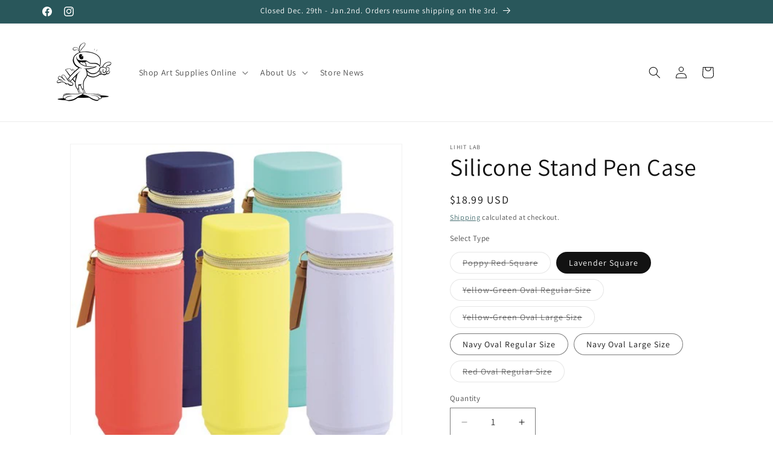

--- FILE ---
content_type: text/html; charset=utf-8
request_url: https://oddnodd.com/products/stand-pen-case
body_size: 29588
content:
<!doctype html>
<html class="js" lang="en">
  <head>
    <meta charset="utf-8">
    <meta http-equiv="X-UA-Compatible" content="IE=edge">
    <meta name="viewport" content="width=device-width,initial-scale=1">
    <meta name="theme-color" content="">
    <link rel="canonical" href="https://oddnodd.com/products/stand-pen-case"><link rel="icon" type="image/png" href="//oddnodd.com/cdn/shop/products/mascot.png?crop=center&height=32&v=1660404493&width=32"><link rel="preconnect" href="https://fonts.shopifycdn.com" crossorigin><title>
      Silicone Stand Pen Case
 &ndash; Odd Nodd Art Supply</title>

    
      <meta name="description" content="A pen case made of a soft and comfortable silicone material. A pen case made of a soft and comfortable silicone material. Just press from above to quickly turn into a pen stand. A slim and stylish square type has appeared. Slim square type appears in popular stand pen case! Approximately 13 pens can be stored. The spri">
    

    

<meta property="og:site_name" content="Odd Nodd Art Supply">
<meta property="og:url" content="https://oddnodd.com/products/stand-pen-case">
<meta property="og:title" content="Silicone Stand Pen Case">
<meta property="og:type" content="product">
<meta property="og:description" content="A pen case made of a soft and comfortable silicone material. A pen case made of a soft and comfortable silicone material. Just press from above to quickly turn into a pen stand. A slim and stylish square type has appeared. Slim square type appears in popular stand pen case! Approximately 13 pens can be stored. The spri"><meta property="og:image" content="http://oddnodd.com/cdn/shop/products/6695356_1.jpg?v=1633203053">
  <meta property="og:image:secure_url" content="https://oddnodd.com/cdn/shop/products/6695356_1.jpg?v=1633203053">
  <meta property="og:image:width" content="456">
  <meta property="og:image:height" content="456"><meta property="og:price:amount" content="18.99">
  <meta property="og:price:currency" content="USD"><meta name="twitter:card" content="summary_large_image">
<meta name="twitter:title" content="Silicone Stand Pen Case">
<meta name="twitter:description" content="A pen case made of a soft and comfortable silicone material. A pen case made of a soft and comfortable silicone material. Just press from above to quickly turn into a pen stand. A slim and stylish square type has appeared. Slim square type appears in popular stand pen case! Approximately 13 pens can be stored. The spri">


    <script src="//oddnodd.com/cdn/shop/t/14/assets/constants.js?v=132983761750457495441763218088" defer="defer"></script>
    <script src="//oddnodd.com/cdn/shop/t/14/assets/pubsub.js?v=25310214064522200911763218089" defer="defer"></script>
    <script src="//oddnodd.com/cdn/shop/t/14/assets/global.js?v=7301445359237545521763218088" defer="defer"></script>
    <script src="//oddnodd.com/cdn/shop/t/14/assets/details-disclosure.js?v=13653116266235556501763218088" defer="defer"></script>
    <script src="//oddnodd.com/cdn/shop/t/14/assets/details-modal.js?v=25581673532751508451763218088" defer="defer"></script>
    <script src="//oddnodd.com/cdn/shop/t/14/assets/search-form.js?v=133129549252120666541763218089" defer="defer"></script><script src="//oddnodd.com/cdn/shop/t/14/assets/animations.js?v=88693664871331136111763218088" defer="defer"></script><script>window.performance && window.performance.mark && window.performance.mark('shopify.content_for_header.start');</script><meta name="google-site-verification" content="YgB7DALdUPLeO_Re6gLfP6bV_U0eypYzv7lU7yo5pAs">
<meta id="shopify-digital-wallet" name="shopify-digital-wallet" content="/7728529460/digital_wallets/dialog">
<meta name="shopify-checkout-api-token" content="9ec9ae6c9770fa040574d1a29a75a99d">
<link rel="alternate" type="application/json+oembed" href="https://oddnodd.com/products/stand-pen-case.oembed">
<script async="async" src="/checkouts/internal/preloads.js?locale=en-US"></script>
<link rel="preconnect" href="https://shop.app" crossorigin="anonymous">
<script async="async" src="https://shop.app/checkouts/internal/preloads.js?locale=en-US&shop_id=7728529460" crossorigin="anonymous"></script>
<script id="apple-pay-shop-capabilities" type="application/json">{"shopId":7728529460,"countryCode":"US","currencyCode":"USD","merchantCapabilities":["supports3DS"],"merchantId":"gid:\/\/shopify\/Shop\/7728529460","merchantName":"Odd Nodd Art Supply","requiredBillingContactFields":["postalAddress","email","phone"],"requiredShippingContactFields":["postalAddress","email","phone"],"shippingType":"shipping","supportedNetworks":["visa","masterCard","amex","discover","elo","jcb"],"total":{"type":"pending","label":"Odd Nodd Art Supply","amount":"1.00"},"shopifyPaymentsEnabled":true,"supportsSubscriptions":true}</script>
<script id="shopify-features" type="application/json">{"accessToken":"9ec9ae6c9770fa040574d1a29a75a99d","betas":["rich-media-storefront-analytics"],"domain":"oddnodd.com","predictiveSearch":true,"shopId":7728529460,"locale":"en"}</script>
<script>var Shopify = Shopify || {};
Shopify.shop = "odd-nodd.myshopify.com";
Shopify.locale = "en";
Shopify.currency = {"active":"USD","rate":"1.0"};
Shopify.country = "US";
Shopify.theme = {"name":"Updated copy of Updated copy of Dawn","id":182921494807,"schema_name":"Dawn","schema_version":"15.4.0","theme_store_id":887,"role":"main"};
Shopify.theme.handle = "null";
Shopify.theme.style = {"id":null,"handle":null};
Shopify.cdnHost = "oddnodd.com/cdn";
Shopify.routes = Shopify.routes || {};
Shopify.routes.root = "/";</script>
<script type="module">!function(o){(o.Shopify=o.Shopify||{}).modules=!0}(window);</script>
<script>!function(o){function n(){var o=[];function n(){o.push(Array.prototype.slice.apply(arguments))}return n.q=o,n}var t=o.Shopify=o.Shopify||{};t.loadFeatures=n(),t.autoloadFeatures=n()}(window);</script>
<script>
  window.ShopifyPay = window.ShopifyPay || {};
  window.ShopifyPay.apiHost = "shop.app\/pay";
  window.ShopifyPay.redirectState = null;
</script>
<script id="shop-js-analytics" type="application/json">{"pageType":"product"}</script>
<script defer="defer" async type="module" src="//oddnodd.com/cdn/shopifycloud/shop-js/modules/v2/client.init-shop-cart-sync_WVOgQShq.en.esm.js"></script>
<script defer="defer" async type="module" src="//oddnodd.com/cdn/shopifycloud/shop-js/modules/v2/chunk.common_C_13GLB1.esm.js"></script>
<script defer="defer" async type="module" src="//oddnodd.com/cdn/shopifycloud/shop-js/modules/v2/chunk.modal_CLfMGd0m.esm.js"></script>
<script type="module">
  await import("//oddnodd.com/cdn/shopifycloud/shop-js/modules/v2/client.init-shop-cart-sync_WVOgQShq.en.esm.js");
await import("//oddnodd.com/cdn/shopifycloud/shop-js/modules/v2/chunk.common_C_13GLB1.esm.js");
await import("//oddnodd.com/cdn/shopifycloud/shop-js/modules/v2/chunk.modal_CLfMGd0m.esm.js");

  window.Shopify.SignInWithShop?.initShopCartSync?.({"fedCMEnabled":true,"windoidEnabled":true});

</script>
<script>
  window.Shopify = window.Shopify || {};
  if (!window.Shopify.featureAssets) window.Shopify.featureAssets = {};
  window.Shopify.featureAssets['shop-js'] = {"shop-cart-sync":["modules/v2/client.shop-cart-sync_DuR37GeY.en.esm.js","modules/v2/chunk.common_C_13GLB1.esm.js","modules/v2/chunk.modal_CLfMGd0m.esm.js"],"init-fed-cm":["modules/v2/client.init-fed-cm_BucUoe6W.en.esm.js","modules/v2/chunk.common_C_13GLB1.esm.js","modules/v2/chunk.modal_CLfMGd0m.esm.js"],"shop-toast-manager":["modules/v2/client.shop-toast-manager_B0JfrpKj.en.esm.js","modules/v2/chunk.common_C_13GLB1.esm.js","modules/v2/chunk.modal_CLfMGd0m.esm.js"],"init-shop-cart-sync":["modules/v2/client.init-shop-cart-sync_WVOgQShq.en.esm.js","modules/v2/chunk.common_C_13GLB1.esm.js","modules/v2/chunk.modal_CLfMGd0m.esm.js"],"shop-button":["modules/v2/client.shop-button_B_U3bv27.en.esm.js","modules/v2/chunk.common_C_13GLB1.esm.js","modules/v2/chunk.modal_CLfMGd0m.esm.js"],"init-windoid":["modules/v2/client.init-windoid_DuP9q_di.en.esm.js","modules/v2/chunk.common_C_13GLB1.esm.js","modules/v2/chunk.modal_CLfMGd0m.esm.js"],"shop-cash-offers":["modules/v2/client.shop-cash-offers_BmULhtno.en.esm.js","modules/v2/chunk.common_C_13GLB1.esm.js","modules/v2/chunk.modal_CLfMGd0m.esm.js"],"pay-button":["modules/v2/client.pay-button_CrPSEbOK.en.esm.js","modules/v2/chunk.common_C_13GLB1.esm.js","modules/v2/chunk.modal_CLfMGd0m.esm.js"],"init-customer-accounts":["modules/v2/client.init-customer-accounts_jNk9cPYQ.en.esm.js","modules/v2/client.shop-login-button_DJ5ldayH.en.esm.js","modules/v2/chunk.common_C_13GLB1.esm.js","modules/v2/chunk.modal_CLfMGd0m.esm.js"],"avatar":["modules/v2/client.avatar_BTnouDA3.en.esm.js"],"checkout-modal":["modules/v2/client.checkout-modal_pBPyh9w8.en.esm.js","modules/v2/chunk.common_C_13GLB1.esm.js","modules/v2/chunk.modal_CLfMGd0m.esm.js"],"init-shop-for-new-customer-accounts":["modules/v2/client.init-shop-for-new-customer-accounts_BUoCy7a5.en.esm.js","modules/v2/client.shop-login-button_DJ5ldayH.en.esm.js","modules/v2/chunk.common_C_13GLB1.esm.js","modules/v2/chunk.modal_CLfMGd0m.esm.js"],"init-customer-accounts-sign-up":["modules/v2/client.init-customer-accounts-sign-up_CnczCz9H.en.esm.js","modules/v2/client.shop-login-button_DJ5ldayH.en.esm.js","modules/v2/chunk.common_C_13GLB1.esm.js","modules/v2/chunk.modal_CLfMGd0m.esm.js"],"init-shop-email-lookup-coordinator":["modules/v2/client.init-shop-email-lookup-coordinator_CzjY5t9o.en.esm.js","modules/v2/chunk.common_C_13GLB1.esm.js","modules/v2/chunk.modal_CLfMGd0m.esm.js"],"shop-follow-button":["modules/v2/client.shop-follow-button_CsYC63q7.en.esm.js","modules/v2/chunk.common_C_13GLB1.esm.js","modules/v2/chunk.modal_CLfMGd0m.esm.js"],"shop-login-button":["modules/v2/client.shop-login-button_DJ5ldayH.en.esm.js","modules/v2/chunk.common_C_13GLB1.esm.js","modules/v2/chunk.modal_CLfMGd0m.esm.js"],"shop-login":["modules/v2/client.shop-login_B9ccPdmx.en.esm.js","modules/v2/chunk.common_C_13GLB1.esm.js","modules/v2/chunk.modal_CLfMGd0m.esm.js"],"lead-capture":["modules/v2/client.lead-capture_D0K_KgYb.en.esm.js","modules/v2/chunk.common_C_13GLB1.esm.js","modules/v2/chunk.modal_CLfMGd0m.esm.js"],"payment-terms":["modules/v2/client.payment-terms_BWmiNN46.en.esm.js","modules/v2/chunk.common_C_13GLB1.esm.js","modules/v2/chunk.modal_CLfMGd0m.esm.js"]};
</script>
<script id="__st">var __st={"a":7728529460,"offset":-18000,"reqid":"aa6e4dc3-1299-41e2-a102-8e852c35f940-1769709344","pageurl":"oddnodd.com\/products\/stand-pen-case","u":"9c469887fb95","p":"product","rtyp":"product","rid":7017771892900};</script>
<script>window.ShopifyPaypalV4VisibilityTracking = true;</script>
<script id="captcha-bootstrap">!function(){'use strict';const t='contact',e='account',n='new_comment',o=[[t,t],['blogs',n],['comments',n],[t,'customer']],c=[[e,'customer_login'],[e,'guest_login'],[e,'recover_customer_password'],[e,'create_customer']],r=t=>t.map((([t,e])=>`form[action*='/${t}']:not([data-nocaptcha='true']) input[name='form_type'][value='${e}']`)).join(','),a=t=>()=>t?[...document.querySelectorAll(t)].map((t=>t.form)):[];function s(){const t=[...o],e=r(t);return a(e)}const i='password',u='form_key',d=['recaptcha-v3-token','g-recaptcha-response','h-captcha-response',i],f=()=>{try{return window.sessionStorage}catch{return}},m='__shopify_v',_=t=>t.elements[u];function p(t,e,n=!1){try{const o=window.sessionStorage,c=JSON.parse(o.getItem(e)),{data:r}=function(t){const{data:e,action:n}=t;return t[m]||n?{data:e,action:n}:{data:t,action:n}}(c);for(const[e,n]of Object.entries(r))t.elements[e]&&(t.elements[e].value=n);n&&o.removeItem(e)}catch(o){console.error('form repopulation failed',{error:o})}}const l='form_type',E='cptcha';function T(t){t.dataset[E]=!0}const w=window,h=w.document,L='Shopify',v='ce_forms',y='captcha';let A=!1;((t,e)=>{const n=(g='f06e6c50-85a8-45c8-87d0-21a2b65856fe',I='https://cdn.shopify.com/shopifycloud/storefront-forms-hcaptcha/ce_storefront_forms_captcha_hcaptcha.v1.5.2.iife.js',D={infoText:'Protected by hCaptcha',privacyText:'Privacy',termsText:'Terms'},(t,e,n)=>{const o=w[L][v],c=o.bindForm;if(c)return c(t,g,e,D).then(n);var r;o.q.push([[t,g,e,D],n]),r=I,A||(h.body.append(Object.assign(h.createElement('script'),{id:'captcha-provider',async:!0,src:r})),A=!0)});var g,I,D;w[L]=w[L]||{},w[L][v]=w[L][v]||{},w[L][v].q=[],w[L][y]=w[L][y]||{},w[L][y].protect=function(t,e){n(t,void 0,e),T(t)},Object.freeze(w[L][y]),function(t,e,n,w,h,L){const[v,y,A,g]=function(t,e,n){const i=e?o:[],u=t?c:[],d=[...i,...u],f=r(d),m=r(i),_=r(d.filter((([t,e])=>n.includes(e))));return[a(f),a(m),a(_),s()]}(w,h,L),I=t=>{const e=t.target;return e instanceof HTMLFormElement?e:e&&e.form},D=t=>v().includes(t);t.addEventListener('submit',(t=>{const e=I(t);if(!e)return;const n=D(e)&&!e.dataset.hcaptchaBound&&!e.dataset.recaptchaBound,o=_(e),c=g().includes(e)&&(!o||!o.value);(n||c)&&t.preventDefault(),c&&!n&&(function(t){try{if(!f())return;!function(t){const e=f();if(!e)return;const n=_(t);if(!n)return;const o=n.value;o&&e.removeItem(o)}(t);const e=Array.from(Array(32),(()=>Math.random().toString(36)[2])).join('');!function(t,e){_(t)||t.append(Object.assign(document.createElement('input'),{type:'hidden',name:u})),t.elements[u].value=e}(t,e),function(t,e){const n=f();if(!n)return;const o=[...t.querySelectorAll(`input[type='${i}']`)].map((({name:t})=>t)),c=[...d,...o],r={};for(const[a,s]of new FormData(t).entries())c.includes(a)||(r[a]=s);n.setItem(e,JSON.stringify({[m]:1,action:t.action,data:r}))}(t,e)}catch(e){console.error('failed to persist form',e)}}(e),e.submit())}));const S=(t,e)=>{t&&!t.dataset[E]&&(n(t,e.some((e=>e===t))),T(t))};for(const o of['focusin','change'])t.addEventListener(o,(t=>{const e=I(t);D(e)&&S(e,y())}));const B=e.get('form_key'),M=e.get(l),P=B&&M;t.addEventListener('DOMContentLoaded',(()=>{const t=y();if(P)for(const e of t)e.elements[l].value===M&&p(e,B);[...new Set([...A(),...v().filter((t=>'true'===t.dataset.shopifyCaptcha))])].forEach((e=>S(e,t)))}))}(h,new URLSearchParams(w.location.search),n,t,e,['guest_login'])})(!0,!0)}();</script>
<script integrity="sha256-4kQ18oKyAcykRKYeNunJcIwy7WH5gtpwJnB7kiuLZ1E=" data-source-attribution="shopify.loadfeatures" defer="defer" src="//oddnodd.com/cdn/shopifycloud/storefront/assets/storefront/load_feature-a0a9edcb.js" crossorigin="anonymous"></script>
<script crossorigin="anonymous" defer="defer" src="//oddnodd.com/cdn/shopifycloud/storefront/assets/shopify_pay/storefront-65b4c6d7.js?v=20250812"></script>
<script data-source-attribution="shopify.dynamic_checkout.dynamic.init">var Shopify=Shopify||{};Shopify.PaymentButton=Shopify.PaymentButton||{isStorefrontPortableWallets:!0,init:function(){window.Shopify.PaymentButton.init=function(){};var t=document.createElement("script");t.src="https://oddnodd.com/cdn/shopifycloud/portable-wallets/latest/portable-wallets.en.js",t.type="module",document.head.appendChild(t)}};
</script>
<script data-source-attribution="shopify.dynamic_checkout.buyer_consent">
  function portableWalletsHideBuyerConsent(e){var t=document.getElementById("shopify-buyer-consent"),n=document.getElementById("shopify-subscription-policy-button");t&&n&&(t.classList.add("hidden"),t.setAttribute("aria-hidden","true"),n.removeEventListener("click",e))}function portableWalletsShowBuyerConsent(e){var t=document.getElementById("shopify-buyer-consent"),n=document.getElementById("shopify-subscription-policy-button");t&&n&&(t.classList.remove("hidden"),t.removeAttribute("aria-hidden"),n.addEventListener("click",e))}window.Shopify?.PaymentButton&&(window.Shopify.PaymentButton.hideBuyerConsent=portableWalletsHideBuyerConsent,window.Shopify.PaymentButton.showBuyerConsent=portableWalletsShowBuyerConsent);
</script>
<script data-source-attribution="shopify.dynamic_checkout.cart.bootstrap">document.addEventListener("DOMContentLoaded",(function(){function t(){return document.querySelector("shopify-accelerated-checkout-cart, shopify-accelerated-checkout")}if(t())Shopify.PaymentButton.init();else{new MutationObserver((function(e,n){t()&&(Shopify.PaymentButton.init(),n.disconnect())})).observe(document.body,{childList:!0,subtree:!0})}}));
</script>
<link id="shopify-accelerated-checkout-styles" rel="stylesheet" media="screen" href="https://oddnodd.com/cdn/shopifycloud/portable-wallets/latest/accelerated-checkout-backwards-compat.css" crossorigin="anonymous">
<style id="shopify-accelerated-checkout-cart">
        #shopify-buyer-consent {
  margin-top: 1em;
  display: inline-block;
  width: 100%;
}

#shopify-buyer-consent.hidden {
  display: none;
}

#shopify-subscription-policy-button {
  background: none;
  border: none;
  padding: 0;
  text-decoration: underline;
  font-size: inherit;
  cursor: pointer;
}

#shopify-subscription-policy-button::before {
  box-shadow: none;
}

      </style>
<script id="sections-script" data-sections="header" defer="defer" src="//oddnodd.com/cdn/shop/t/14/compiled_assets/scripts.js?v=4308"></script>
<script>window.performance && window.performance.mark && window.performance.mark('shopify.content_for_header.end');</script>


    <style data-shopify>
      @font-face {
  font-family: Assistant;
  font-weight: 400;
  font-style: normal;
  font-display: swap;
  src: url("//oddnodd.com/cdn/fonts/assistant/assistant_n4.9120912a469cad1cc292572851508ca49d12e768.woff2") format("woff2"),
       url("//oddnodd.com/cdn/fonts/assistant/assistant_n4.6e9875ce64e0fefcd3f4446b7ec9036b3ddd2985.woff") format("woff");
}

      @font-face {
  font-family: Assistant;
  font-weight: 700;
  font-style: normal;
  font-display: swap;
  src: url("//oddnodd.com/cdn/fonts/assistant/assistant_n7.bf44452348ec8b8efa3aa3068825305886b1c83c.woff2") format("woff2"),
       url("//oddnodd.com/cdn/fonts/assistant/assistant_n7.0c887fee83f6b3bda822f1150b912c72da0f7b64.woff") format("woff");
}

      
      
      @font-face {
  font-family: Assistant;
  font-weight: 400;
  font-style: normal;
  font-display: swap;
  src: url("//oddnodd.com/cdn/fonts/assistant/assistant_n4.9120912a469cad1cc292572851508ca49d12e768.woff2") format("woff2"),
       url("//oddnodd.com/cdn/fonts/assistant/assistant_n4.6e9875ce64e0fefcd3f4446b7ec9036b3ddd2985.woff") format("woff");
}


      
        :root,
        .color-scheme-1 {
          --color-background: 255,255,255;
        
          --gradient-background: #ffffff;
        

        

        --color-foreground: 18,18,18;
        --color-background-contrast: 191,191,191;
        --color-shadow: 41,87,91;
        --color-button: 41,87,91;
        --color-button-text: 255,255,255;
        --color-secondary-button: 255,255,255;
        --color-secondary-button-text: 41,87,91;
        --color-link: 41,87,91;
        --color-badge-foreground: 18,18,18;
        --color-badge-background: 255,255,255;
        --color-badge-border: 18,18,18;
        --payment-terms-background-color: rgb(255 255 255);
      }
      
        
        .color-scheme-2 {
          --color-background: 152,227,143;
        
          --gradient-background: #98e38f;
        

        

        --color-foreground: 18,18,18;
        --color-background-contrast: 64,194,49;
        --color-shadow: 18,18,18;
        --color-button: 18,18,18;
        --color-button-text: 243,243,243;
        --color-secondary-button: 152,227,143;
        --color-secondary-button-text: 41,87,91;
        --color-link: 41,87,91;
        --color-badge-foreground: 18,18,18;
        --color-badge-background: 152,227,143;
        --color-badge-border: 18,18,18;
        --payment-terms-background-color: rgb(152 227 143);
      }
      
        
        .color-scheme-3 {
          --color-background: 224,58,58;
        
          --gradient-background: #e03a3a;
        

        

        --color-foreground: 255,255,255;
        --color-background-contrast: 133,21,21;
        --color-shadow: 18,18,18;
        --color-button: 255,255,255;
        --color-button-text: 0,0,0;
        --color-secondary-button: 224,58,58;
        --color-secondary-button-text: 255,255,255;
        --color-link: 255,255,255;
        --color-badge-foreground: 255,255,255;
        --color-badge-background: 224,58,58;
        --color-badge-border: 255,255,255;
        --payment-terms-background-color: rgb(224 58 58);
      }
      
        
        .color-scheme-4 {
          --color-background: 41,87,91;
        
          --gradient-background: #29575b;
        

        

        --color-foreground: 255,255,255;
        --color-background-contrast: 1,3,3;
        --color-shadow: 18,18,18;
        --color-button: 255,255,255;
        --color-button-text: 18,18,18;
        --color-secondary-button: 41,87,91;
        --color-secondary-button-text: 255,255,255;
        --color-link: 255,255,255;
        --color-badge-foreground: 255,255,255;
        --color-badge-background: 41,87,91;
        --color-badge-border: 255,255,255;
        --payment-terms-background-color: rgb(41 87 91);
      }
      
        
        .color-scheme-5 {
          --color-background: 51,79,180;
        
          --gradient-background: #334fb4;
        

        

        --color-foreground: 255,255,255;
        --color-background-contrast: 23,35,81;
        --color-shadow: 18,18,18;
        --color-button: 255,255,255;
        --color-button-text: 51,79,180;
        --color-secondary-button: 51,79,180;
        --color-secondary-button-text: 255,255,255;
        --color-link: 255,255,255;
        --color-badge-foreground: 255,255,255;
        --color-badge-background: 51,79,180;
        --color-badge-border: 255,255,255;
        --payment-terms-background-color: rgb(51 79 180);
      }
      

      body, .color-scheme-1, .color-scheme-2, .color-scheme-3, .color-scheme-4, .color-scheme-5 {
        color: rgba(var(--color-foreground), 0.75);
        background-color: rgb(var(--color-background));
      }

      :root {
        --font-body-family: Assistant, sans-serif;
        --font-body-style: normal;
        --font-body-weight: 400;
        --font-body-weight-bold: 700;

        --font-heading-family: Assistant, sans-serif;
        --font-heading-style: normal;
        --font-heading-weight: 400;

        --font-body-scale: 1.0;
        --font-heading-scale: 1.0;

        --media-padding: px;
        --media-border-opacity: 0.05;
        --media-border-width: 1px;
        --media-radius: 0px;
        --media-shadow-opacity: 0.0;
        --media-shadow-horizontal-offset: 0px;
        --media-shadow-vertical-offset: 4px;
        --media-shadow-blur-radius: 5px;
        --media-shadow-visible: 0;

        --page-width: 120rem;
        --page-width-margin: 0rem;

        --product-card-image-padding: 0.0rem;
        --product-card-corner-radius: 0.0rem;
        --product-card-text-alignment: left;
        --product-card-border-width: 0.0rem;
        --product-card-border-opacity: 0.1;
        --product-card-shadow-opacity: 0.0;
        --product-card-shadow-visible: 0;
        --product-card-shadow-horizontal-offset: 0.0rem;
        --product-card-shadow-vertical-offset: 0.4rem;
        --product-card-shadow-blur-radius: 0.5rem;

        --collection-card-image-padding: 0.0rem;
        --collection-card-corner-radius: 0.0rem;
        --collection-card-text-alignment: left;
        --collection-card-border-width: 0.0rem;
        --collection-card-border-opacity: 0.0;
        --collection-card-shadow-opacity: 0.1;
        --collection-card-shadow-visible: 1;
        --collection-card-shadow-horizontal-offset: 0.0rem;
        --collection-card-shadow-vertical-offset: 0.0rem;
        --collection-card-shadow-blur-radius: 0.0rem;

        --blog-card-image-padding: 0.0rem;
        --blog-card-corner-radius: 0.0rem;
        --blog-card-text-alignment: left;
        --blog-card-border-width: 0.0rem;
        --blog-card-border-opacity: 0.0;
        --blog-card-shadow-opacity: 0.1;
        --blog-card-shadow-visible: 1;
        --blog-card-shadow-horizontal-offset: 0.0rem;
        --blog-card-shadow-vertical-offset: 0.0rem;
        --blog-card-shadow-blur-radius: 0.0rem;

        --badge-corner-radius: 4.0rem;

        --popup-border-width: 1px;
        --popup-border-opacity: 0.1;
        --popup-corner-radius: 0px;
        --popup-shadow-opacity: 0.0;
        --popup-shadow-horizontal-offset: 0px;
        --popup-shadow-vertical-offset: 4px;
        --popup-shadow-blur-radius: 5px;

        --drawer-border-width: 1px;
        --drawer-border-opacity: 0.1;
        --drawer-shadow-opacity: 0.0;
        --drawer-shadow-horizontal-offset: 0px;
        --drawer-shadow-vertical-offset: 4px;
        --drawer-shadow-blur-radius: 5px;

        --spacing-sections-desktop: 0px;
        --spacing-sections-mobile: 0px;

        --grid-desktop-vertical-spacing: 8px;
        --grid-desktop-horizontal-spacing: 8px;
        --grid-mobile-vertical-spacing: 4px;
        --grid-mobile-horizontal-spacing: 4px;

        --text-boxes-border-opacity: 0.1;
        --text-boxes-border-width: 0px;
        --text-boxes-radius: 0px;
        --text-boxes-shadow-opacity: 0.0;
        --text-boxes-shadow-visible: 0;
        --text-boxes-shadow-horizontal-offset: 0px;
        --text-boxes-shadow-vertical-offset: 4px;
        --text-boxes-shadow-blur-radius: 5px;

        --buttons-radius: 0px;
        --buttons-radius-outset: 0px;
        --buttons-border-width: 1px;
        --buttons-border-opacity: 1.0;
        --buttons-shadow-opacity: 0.0;
        --buttons-shadow-visible: 0;
        --buttons-shadow-horizontal-offset: 0px;
        --buttons-shadow-vertical-offset: 4px;
        --buttons-shadow-blur-radius: 5px;
        --buttons-border-offset: 0px;

        --inputs-radius: 0px;
        --inputs-border-width: 1px;
        --inputs-border-opacity: 0.55;
        --inputs-shadow-opacity: 0.0;
        --inputs-shadow-horizontal-offset: 0px;
        --inputs-margin-offset: 0px;
        --inputs-shadow-vertical-offset: 4px;
        --inputs-shadow-blur-radius: 5px;
        --inputs-radius-outset: 0px;

        --variant-pills-radius: 40px;
        --variant-pills-border-width: 1px;
        --variant-pills-border-opacity: 0.55;
        --variant-pills-shadow-opacity: 0.0;
        --variant-pills-shadow-horizontal-offset: 0px;
        --variant-pills-shadow-vertical-offset: 4px;
        --variant-pills-shadow-blur-radius: 5px;
      }

      *,
      *::before,
      *::after {
        box-sizing: inherit;
      }

      html {
        box-sizing: border-box;
        font-size: calc(var(--font-body-scale) * 62.5%);
        height: 100%;
      }

      body {
        display: grid;
        grid-template-rows: auto auto 1fr auto;
        grid-template-columns: 100%;
        min-height: 100%;
        margin: 0;
        font-size: 1.5rem;
        letter-spacing: 0.06rem;
        line-height: calc(1 + 0.8 / var(--font-body-scale));
        font-family: var(--font-body-family);
        font-style: var(--font-body-style);
        font-weight: var(--font-body-weight);
      }

      @media screen and (min-width: 750px) {
        body {
          font-size: 1.6rem;
        }
      }
    </style>

    <link href="//oddnodd.com/cdn/shop/t/14/assets/base.css?v=159841507637079171801763218088" rel="stylesheet" type="text/css" media="all" />
    <link rel="stylesheet" href="//oddnodd.com/cdn/shop/t/14/assets/component-cart-items.css?v=13033300910818915211763218088" media="print" onload="this.media='all'">
      <link rel="preload" as="font" href="//oddnodd.com/cdn/fonts/assistant/assistant_n4.9120912a469cad1cc292572851508ca49d12e768.woff2" type="font/woff2" crossorigin>
      

      <link rel="preload" as="font" href="//oddnodd.com/cdn/fonts/assistant/assistant_n4.9120912a469cad1cc292572851508ca49d12e768.woff2" type="font/woff2" crossorigin>
      
<link
        rel="stylesheet"
        href="//oddnodd.com/cdn/shop/t/14/assets/component-predictive-search.css?v=118923337488134913561763218088"
        media="print"
        onload="this.media='all'"
      ><script>
      if (Shopify.designMode) {
        document.documentElement.classList.add('shopify-design-mode');
      }
    </script>
  <link href="https://monorail-edge.shopifysvc.com" rel="dns-prefetch">
<script>(function(){if ("sendBeacon" in navigator && "performance" in window) {try {var session_token_from_headers = performance.getEntriesByType('navigation')[0].serverTiming.find(x => x.name == '_s').description;} catch {var session_token_from_headers = undefined;}var session_cookie_matches = document.cookie.match(/_shopify_s=([^;]*)/);var session_token_from_cookie = session_cookie_matches && session_cookie_matches.length === 2 ? session_cookie_matches[1] : "";var session_token = session_token_from_headers || session_token_from_cookie || "";function handle_abandonment_event(e) {var entries = performance.getEntries().filter(function(entry) {return /monorail-edge.shopifysvc.com/.test(entry.name);});if (!window.abandonment_tracked && entries.length === 0) {window.abandonment_tracked = true;var currentMs = Date.now();var navigation_start = performance.timing.navigationStart;var payload = {shop_id: 7728529460,url: window.location.href,navigation_start,duration: currentMs - navigation_start,session_token,page_type: "product"};window.navigator.sendBeacon("https://monorail-edge.shopifysvc.com/v1/produce", JSON.stringify({schema_id: "online_store_buyer_site_abandonment/1.1",payload: payload,metadata: {event_created_at_ms: currentMs,event_sent_at_ms: currentMs}}));}}window.addEventListener('pagehide', handle_abandonment_event);}}());</script>
<script id="web-pixels-manager-setup">(function e(e,d,r,n,o){if(void 0===o&&(o={}),!Boolean(null===(a=null===(i=window.Shopify)||void 0===i?void 0:i.analytics)||void 0===a?void 0:a.replayQueue)){var i,a;window.Shopify=window.Shopify||{};var t=window.Shopify;t.analytics=t.analytics||{};var s=t.analytics;s.replayQueue=[],s.publish=function(e,d,r){return s.replayQueue.push([e,d,r]),!0};try{self.performance.mark("wpm:start")}catch(e){}var l=function(){var e={modern:/Edge?\/(1{2}[4-9]|1[2-9]\d|[2-9]\d{2}|\d{4,})\.\d+(\.\d+|)|Firefox\/(1{2}[4-9]|1[2-9]\d|[2-9]\d{2}|\d{4,})\.\d+(\.\d+|)|Chrom(ium|e)\/(9{2}|\d{3,})\.\d+(\.\d+|)|(Maci|X1{2}).+ Version\/(15\.\d+|(1[6-9]|[2-9]\d|\d{3,})\.\d+)([,.]\d+|)( \(\w+\)|)( Mobile\/\w+|) Safari\/|Chrome.+OPR\/(9{2}|\d{3,})\.\d+\.\d+|(CPU[ +]OS|iPhone[ +]OS|CPU[ +]iPhone|CPU IPhone OS|CPU iPad OS)[ +]+(15[._]\d+|(1[6-9]|[2-9]\d|\d{3,})[._]\d+)([._]\d+|)|Android:?[ /-](13[3-9]|1[4-9]\d|[2-9]\d{2}|\d{4,})(\.\d+|)(\.\d+|)|Android.+Firefox\/(13[5-9]|1[4-9]\d|[2-9]\d{2}|\d{4,})\.\d+(\.\d+|)|Android.+Chrom(ium|e)\/(13[3-9]|1[4-9]\d|[2-9]\d{2}|\d{4,})\.\d+(\.\d+|)|SamsungBrowser\/([2-9]\d|\d{3,})\.\d+/,legacy:/Edge?\/(1[6-9]|[2-9]\d|\d{3,})\.\d+(\.\d+|)|Firefox\/(5[4-9]|[6-9]\d|\d{3,})\.\d+(\.\d+|)|Chrom(ium|e)\/(5[1-9]|[6-9]\d|\d{3,})\.\d+(\.\d+|)([\d.]+$|.*Safari\/(?![\d.]+ Edge\/[\d.]+$))|(Maci|X1{2}).+ Version\/(10\.\d+|(1[1-9]|[2-9]\d|\d{3,})\.\d+)([,.]\d+|)( \(\w+\)|)( Mobile\/\w+|) Safari\/|Chrome.+OPR\/(3[89]|[4-9]\d|\d{3,})\.\d+\.\d+|(CPU[ +]OS|iPhone[ +]OS|CPU[ +]iPhone|CPU IPhone OS|CPU iPad OS)[ +]+(10[._]\d+|(1[1-9]|[2-9]\d|\d{3,})[._]\d+)([._]\d+|)|Android:?[ /-](13[3-9]|1[4-9]\d|[2-9]\d{2}|\d{4,})(\.\d+|)(\.\d+|)|Mobile Safari.+OPR\/([89]\d|\d{3,})\.\d+\.\d+|Android.+Firefox\/(13[5-9]|1[4-9]\d|[2-9]\d{2}|\d{4,})\.\d+(\.\d+|)|Android.+Chrom(ium|e)\/(13[3-9]|1[4-9]\d|[2-9]\d{2}|\d{4,})\.\d+(\.\d+|)|Android.+(UC? ?Browser|UCWEB|U3)[ /]?(15\.([5-9]|\d{2,})|(1[6-9]|[2-9]\d|\d{3,})\.\d+)\.\d+|SamsungBrowser\/(5\.\d+|([6-9]|\d{2,})\.\d+)|Android.+MQ{2}Browser\/(14(\.(9|\d{2,})|)|(1[5-9]|[2-9]\d|\d{3,})(\.\d+|))(\.\d+|)|K[Aa][Ii]OS\/(3\.\d+|([4-9]|\d{2,})\.\d+)(\.\d+|)/},d=e.modern,r=e.legacy,n=navigator.userAgent;return n.match(d)?"modern":n.match(r)?"legacy":"unknown"}(),u="modern"===l?"modern":"legacy",c=(null!=n?n:{modern:"",legacy:""})[u],f=function(e){return[e.baseUrl,"/wpm","/b",e.hashVersion,"modern"===e.buildTarget?"m":"l",".js"].join("")}({baseUrl:d,hashVersion:r,buildTarget:u}),m=function(e){var d=e.version,r=e.bundleTarget,n=e.surface,o=e.pageUrl,i=e.monorailEndpoint;return{emit:function(e){var a=e.status,t=e.errorMsg,s=(new Date).getTime(),l=JSON.stringify({metadata:{event_sent_at_ms:s},events:[{schema_id:"web_pixels_manager_load/3.1",payload:{version:d,bundle_target:r,page_url:o,status:a,surface:n,error_msg:t},metadata:{event_created_at_ms:s}}]});if(!i)return console&&console.warn&&console.warn("[Web Pixels Manager] No Monorail endpoint provided, skipping logging."),!1;try{return self.navigator.sendBeacon.bind(self.navigator)(i,l)}catch(e){}var u=new XMLHttpRequest;try{return u.open("POST",i,!0),u.setRequestHeader("Content-Type","text/plain"),u.send(l),!0}catch(e){return console&&console.warn&&console.warn("[Web Pixels Manager] Got an unhandled error while logging to Monorail."),!1}}}}({version:r,bundleTarget:l,surface:e.surface,pageUrl:self.location.href,monorailEndpoint:e.monorailEndpoint});try{o.browserTarget=l,function(e){var d=e.src,r=e.async,n=void 0===r||r,o=e.onload,i=e.onerror,a=e.sri,t=e.scriptDataAttributes,s=void 0===t?{}:t,l=document.createElement("script"),u=document.querySelector("head"),c=document.querySelector("body");if(l.async=n,l.src=d,a&&(l.integrity=a,l.crossOrigin="anonymous"),s)for(var f in s)if(Object.prototype.hasOwnProperty.call(s,f))try{l.dataset[f]=s[f]}catch(e){}if(o&&l.addEventListener("load",o),i&&l.addEventListener("error",i),u)u.appendChild(l);else{if(!c)throw new Error("Did not find a head or body element to append the script");c.appendChild(l)}}({src:f,async:!0,onload:function(){if(!function(){var e,d;return Boolean(null===(d=null===(e=window.Shopify)||void 0===e?void 0:e.analytics)||void 0===d?void 0:d.initialized)}()){var d=window.webPixelsManager.init(e)||void 0;if(d){var r=window.Shopify.analytics;r.replayQueue.forEach((function(e){var r=e[0],n=e[1],o=e[2];d.publishCustomEvent(r,n,o)})),r.replayQueue=[],r.publish=d.publishCustomEvent,r.visitor=d.visitor,r.initialized=!0}}},onerror:function(){return m.emit({status:"failed",errorMsg:"".concat(f," has failed to load")})},sri:function(e){var d=/^sha384-[A-Za-z0-9+/=]+$/;return"string"==typeof e&&d.test(e)}(c)?c:"",scriptDataAttributes:o}),m.emit({status:"loading"})}catch(e){m.emit({status:"failed",errorMsg:(null==e?void 0:e.message)||"Unknown error"})}}})({shopId: 7728529460,storefrontBaseUrl: "https://oddnodd.com",extensionsBaseUrl: "https://extensions.shopifycdn.com/cdn/shopifycloud/web-pixels-manager",monorailEndpoint: "https://monorail-edge.shopifysvc.com/unstable/produce_batch",surface: "storefront-renderer",enabledBetaFlags: ["2dca8a86"],webPixelsConfigList: [{"id":"739541271","configuration":"{\"config\":\"{\\\"pixel_id\\\":\\\"G-S0W8SGFS0K\\\",\\\"target_country\\\":\\\"US\\\",\\\"gtag_events\\\":[{\\\"type\\\":\\\"begin_checkout\\\",\\\"action_label\\\":[\\\"G-S0W8SGFS0K\\\",\\\"AW-705610882\\\/4Q0PCOua2q8BEIKJu9AC\\\"]},{\\\"type\\\":\\\"search\\\",\\\"action_label\\\":[\\\"G-S0W8SGFS0K\\\",\\\"AW-705610882\\\/pmJwCO6a2q8BEIKJu9AC\\\"]},{\\\"type\\\":\\\"view_item\\\",\\\"action_label\\\":[\\\"G-S0W8SGFS0K\\\",\\\"AW-705610882\\\/0AZwCOWa2q8BEIKJu9AC\\\",\\\"MC-YGLHESFCY6\\\"]},{\\\"type\\\":\\\"purchase\\\",\\\"action_label\\\":[\\\"G-S0W8SGFS0K\\\",\\\"AW-705610882\\\/hwWgCOKa2q8BEIKJu9AC\\\",\\\"MC-YGLHESFCY6\\\"]},{\\\"type\\\":\\\"page_view\\\",\\\"action_label\\\":[\\\"G-S0W8SGFS0K\\\",\\\"AW-705610882\\\/DlCzCN-a2q8BEIKJu9AC\\\",\\\"MC-YGLHESFCY6\\\"]},{\\\"type\\\":\\\"add_payment_info\\\",\\\"action_label\\\":[\\\"G-S0W8SGFS0K\\\",\\\"AW-705610882\\\/rgOSCPGa2q8BEIKJu9AC\\\"]},{\\\"type\\\":\\\"add_to_cart\\\",\\\"action_label\\\":[\\\"G-S0W8SGFS0K\\\",\\\"AW-705610882\\\/6aeoCOia2q8BEIKJu9AC\\\"]}],\\\"enable_monitoring_mode\\\":false}\"}","eventPayloadVersion":"v1","runtimeContext":"OPEN","scriptVersion":"b2a88bafab3e21179ed38636efcd8a93","type":"APP","apiClientId":1780363,"privacyPurposes":[],"dataSharingAdjustments":{"protectedCustomerApprovalScopes":["read_customer_address","read_customer_email","read_customer_name","read_customer_personal_data","read_customer_phone"]}},{"id":"387547415","configuration":"{\"pixel_id\":\"2410893488993395\",\"pixel_type\":\"facebook_pixel\",\"metaapp_system_user_token\":\"-\"}","eventPayloadVersion":"v1","runtimeContext":"OPEN","scriptVersion":"ca16bc87fe92b6042fbaa3acc2fbdaa6","type":"APP","apiClientId":2329312,"privacyPurposes":["ANALYTICS","MARKETING","SALE_OF_DATA"],"dataSharingAdjustments":{"protectedCustomerApprovalScopes":["read_customer_address","read_customer_email","read_customer_name","read_customer_personal_data","read_customer_phone"]}},{"id":"126943511","eventPayloadVersion":"v1","runtimeContext":"LAX","scriptVersion":"1","type":"CUSTOM","privacyPurposes":["MARKETING"],"name":"Meta pixel (migrated)"},{"id":"shopify-app-pixel","configuration":"{}","eventPayloadVersion":"v1","runtimeContext":"STRICT","scriptVersion":"0450","apiClientId":"shopify-pixel","type":"APP","privacyPurposes":["ANALYTICS","MARKETING"]},{"id":"shopify-custom-pixel","eventPayloadVersion":"v1","runtimeContext":"LAX","scriptVersion":"0450","apiClientId":"shopify-pixel","type":"CUSTOM","privacyPurposes":["ANALYTICS","MARKETING"]}],isMerchantRequest: false,initData: {"shop":{"name":"Odd Nodd Art Supply","paymentSettings":{"currencyCode":"USD"},"myshopifyDomain":"odd-nodd.myshopify.com","countryCode":"US","storefrontUrl":"https:\/\/oddnodd.com"},"customer":null,"cart":null,"checkout":null,"productVariants":[{"price":{"amount":18.99,"currencyCode":"USD"},"product":{"title":"Silicone Stand Pen Case","vendor":"Lihit Lab","id":"7017771892900","untranslatedTitle":"Silicone Stand Pen Case","url":"\/products\/stand-pen-case","type":"Pen \u0026 Pencil Cases"},"id":"41184801063076","image":{"src":"\/\/oddnodd.com\/cdn\/shop\/products\/6695356_1.jpg?v=1633203053"},"sku":"","title":"Poppy Red Square","untranslatedTitle":"Poppy Red Square"},{"price":{"amount":18.99,"currencyCode":"USD"},"product":{"title":"Silicone Stand Pen Case","vendor":"Lihit Lab","id":"7017771892900","untranslatedTitle":"Silicone Stand Pen Case","url":"\/products\/stand-pen-case","type":"Pen \u0026 Pencil Cases"},"id":"44477915136279","image":{"src":"\/\/oddnodd.com\/cdn\/shop\/products\/6695356_1.jpg?v=1633203053"},"sku":"","title":"Lavender Square","untranslatedTitle":"Lavender Square"},{"price":{"amount":18.99,"currencyCode":"USD"},"product":{"title":"Silicone Stand Pen Case","vendor":"Lihit Lab","id":"7017771892900","untranslatedTitle":"Silicone Stand Pen Case","url":"\/products\/stand-pen-case","type":"Pen \u0026 Pencil Cases"},"id":"50809449742615","image":{"src":"\/\/oddnodd.com\/cdn\/shop\/files\/6534262_1000.jpg?v=1756828183"},"sku":null,"title":"Yellow-Green Oval Regular Size","untranslatedTitle":"Yellow-Green Oval Regular Size"},{"price":{"amount":19.95,"currencyCode":"USD"},"product":{"title":"Silicone Stand Pen Case","vendor":"Lihit Lab","id":"7017771892900","untranslatedTitle":"Silicone Stand Pen Case","url":"\/products\/stand-pen-case","type":"Pen \u0026 Pencil Cases"},"id":"44477822435607","image":{"src":"\/\/oddnodd.com\/cdn\/shop\/products\/6534263_1000_jpg.webp?v=1676815734"},"sku":"","title":"Yellow-Green Oval Large Size","untranslatedTitle":"Yellow-Green Oval Large Size"},{"price":{"amount":18.99,"currencyCode":"USD"},"product":{"title":"Silicone Stand Pen Case","vendor":"Lihit Lab","id":"7017771892900","untranslatedTitle":"Silicone Stand Pen Case","url":"\/products\/stand-pen-case","type":"Pen \u0026 Pencil Cases"},"id":"50809452298519","image":{"src":"\/\/oddnodd.com\/cdn\/shop\/files\/6534262_1000.jpg?v=1756828183"},"sku":null,"title":"Navy Oval Regular Size","untranslatedTitle":"Navy Oval Regular Size"},{"price":{"amount":20.99,"currencyCode":"USD"},"product":{"title":"Silicone Stand Pen Case","vendor":"Lihit Lab","id":"7017771892900","untranslatedTitle":"Silicone Stand Pen Case","url":"\/products\/stand-pen-case","type":"Pen \u0026 Pencil Cases"},"id":"44477823615255","image":{"src":"\/\/oddnodd.com\/cdn\/shop\/products\/6534263_1002_jpg.webp?v=1676815718"},"sku":"","title":"Navy Oval Large Size","untranslatedTitle":"Navy Oval Large Size"},{"price":{"amount":18.99,"currencyCode":"USD"},"product":{"title":"Silicone Stand Pen Case","vendor":"Lihit Lab","id":"7017771892900","untranslatedTitle":"Silicone Stand Pen Case","url":"\/products\/stand-pen-case","type":"Pen \u0026 Pencil Cases"},"id":"50809448956183","image":{"src":"\/\/oddnodd.com\/cdn\/shop\/files\/6534262_1000.jpg?v=1756828183"},"sku":null,"title":"Red Oval Regular Size","untranslatedTitle":"Red Oval Regular Size"}],"purchasingCompany":null},},"https://oddnodd.com/cdn","1d2a099fw23dfb22ep557258f5m7a2edbae",{"modern":"","legacy":""},{"shopId":"7728529460","storefrontBaseUrl":"https:\/\/oddnodd.com","extensionBaseUrl":"https:\/\/extensions.shopifycdn.com\/cdn\/shopifycloud\/web-pixels-manager","surface":"storefront-renderer","enabledBetaFlags":"[\"2dca8a86\"]","isMerchantRequest":"false","hashVersion":"1d2a099fw23dfb22ep557258f5m7a2edbae","publish":"custom","events":"[[\"page_viewed\",{}],[\"product_viewed\",{\"productVariant\":{\"price\":{\"amount\":18.99,\"currencyCode\":\"USD\"},\"product\":{\"title\":\"Silicone Stand Pen Case\",\"vendor\":\"Lihit Lab\",\"id\":\"7017771892900\",\"untranslatedTitle\":\"Silicone Stand Pen Case\",\"url\":\"\/products\/stand-pen-case\",\"type\":\"Pen \u0026 Pencil Cases\"},\"id\":\"44477915136279\",\"image\":{\"src\":\"\/\/oddnodd.com\/cdn\/shop\/products\/6695356_1.jpg?v=1633203053\"},\"sku\":\"\",\"title\":\"Lavender Square\",\"untranslatedTitle\":\"Lavender Square\"}}]]"});</script><script>
  window.ShopifyAnalytics = window.ShopifyAnalytics || {};
  window.ShopifyAnalytics.meta = window.ShopifyAnalytics.meta || {};
  window.ShopifyAnalytics.meta.currency = 'USD';
  var meta = {"product":{"id":7017771892900,"gid":"gid:\/\/shopify\/Product\/7017771892900","vendor":"Lihit Lab","type":"Pen \u0026 Pencil Cases","handle":"stand-pen-case","variants":[{"id":41184801063076,"price":1899,"name":"Silicone Stand Pen Case - Poppy Red Square","public_title":"Poppy Red Square","sku":""},{"id":44477915136279,"price":1899,"name":"Silicone Stand Pen Case - Lavender Square","public_title":"Lavender Square","sku":""},{"id":50809449742615,"price":1899,"name":"Silicone Stand Pen Case - Yellow-Green Oval Regular Size","public_title":"Yellow-Green Oval Regular Size","sku":null},{"id":44477822435607,"price":1995,"name":"Silicone Stand Pen Case - Yellow-Green Oval Large Size","public_title":"Yellow-Green Oval Large Size","sku":""},{"id":50809452298519,"price":1899,"name":"Silicone Stand Pen Case - Navy Oval Regular Size","public_title":"Navy Oval Regular Size","sku":null},{"id":44477823615255,"price":2099,"name":"Silicone Stand Pen Case - Navy Oval Large Size","public_title":"Navy Oval Large Size","sku":""},{"id":50809448956183,"price":1899,"name":"Silicone Stand Pen Case - Red Oval Regular Size","public_title":"Red Oval Regular Size","sku":null}],"remote":false},"page":{"pageType":"product","resourceType":"product","resourceId":7017771892900,"requestId":"aa6e4dc3-1299-41e2-a102-8e852c35f940-1769709344"}};
  for (var attr in meta) {
    window.ShopifyAnalytics.meta[attr] = meta[attr];
  }
</script>
<script class="analytics">
  (function () {
    var customDocumentWrite = function(content) {
      var jquery = null;

      if (window.jQuery) {
        jquery = window.jQuery;
      } else if (window.Checkout && window.Checkout.$) {
        jquery = window.Checkout.$;
      }

      if (jquery) {
        jquery('body').append(content);
      }
    };

    var hasLoggedConversion = function(token) {
      if (token) {
        return document.cookie.indexOf('loggedConversion=' + token) !== -1;
      }
      return false;
    }

    var setCookieIfConversion = function(token) {
      if (token) {
        var twoMonthsFromNow = new Date(Date.now());
        twoMonthsFromNow.setMonth(twoMonthsFromNow.getMonth() + 2);

        document.cookie = 'loggedConversion=' + token + '; expires=' + twoMonthsFromNow;
      }
    }

    var trekkie = window.ShopifyAnalytics.lib = window.trekkie = window.trekkie || [];
    if (trekkie.integrations) {
      return;
    }
    trekkie.methods = [
      'identify',
      'page',
      'ready',
      'track',
      'trackForm',
      'trackLink'
    ];
    trekkie.factory = function(method) {
      return function() {
        var args = Array.prototype.slice.call(arguments);
        args.unshift(method);
        trekkie.push(args);
        return trekkie;
      };
    };
    for (var i = 0; i < trekkie.methods.length; i++) {
      var key = trekkie.methods[i];
      trekkie[key] = trekkie.factory(key);
    }
    trekkie.load = function(config) {
      trekkie.config = config || {};
      trekkie.config.initialDocumentCookie = document.cookie;
      var first = document.getElementsByTagName('script')[0];
      var script = document.createElement('script');
      script.type = 'text/javascript';
      script.onerror = function(e) {
        var scriptFallback = document.createElement('script');
        scriptFallback.type = 'text/javascript';
        scriptFallback.onerror = function(error) {
                var Monorail = {
      produce: function produce(monorailDomain, schemaId, payload) {
        var currentMs = new Date().getTime();
        var event = {
          schema_id: schemaId,
          payload: payload,
          metadata: {
            event_created_at_ms: currentMs,
            event_sent_at_ms: currentMs
          }
        };
        return Monorail.sendRequest("https://" + monorailDomain + "/v1/produce", JSON.stringify(event));
      },
      sendRequest: function sendRequest(endpointUrl, payload) {
        // Try the sendBeacon API
        if (window && window.navigator && typeof window.navigator.sendBeacon === 'function' && typeof window.Blob === 'function' && !Monorail.isIos12()) {
          var blobData = new window.Blob([payload], {
            type: 'text/plain'
          });

          if (window.navigator.sendBeacon(endpointUrl, blobData)) {
            return true;
          } // sendBeacon was not successful

        } // XHR beacon

        var xhr = new XMLHttpRequest();

        try {
          xhr.open('POST', endpointUrl);
          xhr.setRequestHeader('Content-Type', 'text/plain');
          xhr.send(payload);
        } catch (e) {
          console.log(e);
        }

        return false;
      },
      isIos12: function isIos12() {
        return window.navigator.userAgent.lastIndexOf('iPhone; CPU iPhone OS 12_') !== -1 || window.navigator.userAgent.lastIndexOf('iPad; CPU OS 12_') !== -1;
      }
    };
    Monorail.produce('monorail-edge.shopifysvc.com',
      'trekkie_storefront_load_errors/1.1',
      {shop_id: 7728529460,
      theme_id: 182921494807,
      app_name: "storefront",
      context_url: window.location.href,
      source_url: "//oddnodd.com/cdn/s/trekkie.storefront.a804e9514e4efded663580eddd6991fcc12b5451.min.js"});

        };
        scriptFallback.async = true;
        scriptFallback.src = '//oddnodd.com/cdn/s/trekkie.storefront.a804e9514e4efded663580eddd6991fcc12b5451.min.js';
        first.parentNode.insertBefore(scriptFallback, first);
      };
      script.async = true;
      script.src = '//oddnodd.com/cdn/s/trekkie.storefront.a804e9514e4efded663580eddd6991fcc12b5451.min.js';
      first.parentNode.insertBefore(script, first);
    };
    trekkie.load(
      {"Trekkie":{"appName":"storefront","development":false,"defaultAttributes":{"shopId":7728529460,"isMerchantRequest":null,"themeId":182921494807,"themeCityHash":"13725478808854117779","contentLanguage":"en","currency":"USD","eventMetadataId":"06fb158b-5685-4e51-89a8-b2e89c46ff37"},"isServerSideCookieWritingEnabled":true,"monorailRegion":"shop_domain","enabledBetaFlags":["65f19447","b5387b81"]},"Session Attribution":{},"S2S":{"facebookCapiEnabled":false,"source":"trekkie-storefront-renderer","apiClientId":580111}}
    );

    var loaded = false;
    trekkie.ready(function() {
      if (loaded) return;
      loaded = true;

      window.ShopifyAnalytics.lib = window.trekkie;

      var originalDocumentWrite = document.write;
      document.write = customDocumentWrite;
      try { window.ShopifyAnalytics.merchantGoogleAnalytics.call(this); } catch(error) {};
      document.write = originalDocumentWrite;

      window.ShopifyAnalytics.lib.page(null,{"pageType":"product","resourceType":"product","resourceId":7017771892900,"requestId":"aa6e4dc3-1299-41e2-a102-8e852c35f940-1769709344","shopifyEmitted":true});

      var match = window.location.pathname.match(/checkouts\/(.+)\/(thank_you|post_purchase)/)
      var token = match? match[1]: undefined;
      if (!hasLoggedConversion(token)) {
        setCookieIfConversion(token);
        window.ShopifyAnalytics.lib.track("Viewed Product",{"currency":"USD","variantId":41184801063076,"productId":7017771892900,"productGid":"gid:\/\/shopify\/Product\/7017771892900","name":"Silicone Stand Pen Case - Poppy Red Square","price":"18.99","sku":"","brand":"Lihit Lab","variant":"Poppy Red Square","category":"Pen \u0026 Pencil Cases","nonInteraction":true,"remote":false},undefined,undefined,{"shopifyEmitted":true});
      window.ShopifyAnalytics.lib.track("monorail:\/\/trekkie_storefront_viewed_product\/1.1",{"currency":"USD","variantId":41184801063076,"productId":7017771892900,"productGid":"gid:\/\/shopify\/Product\/7017771892900","name":"Silicone Stand Pen Case - Poppy Red Square","price":"18.99","sku":"","brand":"Lihit Lab","variant":"Poppy Red Square","category":"Pen \u0026 Pencil Cases","nonInteraction":true,"remote":false,"referer":"https:\/\/oddnodd.com\/products\/stand-pen-case"});
      }
    });


        var eventsListenerScript = document.createElement('script');
        eventsListenerScript.async = true;
        eventsListenerScript.src = "//oddnodd.com/cdn/shopifycloud/storefront/assets/shop_events_listener-3da45d37.js";
        document.getElementsByTagName('head')[0].appendChild(eventsListenerScript);

})();</script>
  <script>
  if (!window.ga || (window.ga && typeof window.ga !== 'function')) {
    window.ga = function ga() {
      (window.ga.q = window.ga.q || []).push(arguments);
      if (window.Shopify && window.Shopify.analytics && typeof window.Shopify.analytics.publish === 'function') {
        window.Shopify.analytics.publish("ga_stub_called", {}, {sendTo: "google_osp_migration"});
      }
      console.error("Shopify's Google Analytics stub called with:", Array.from(arguments), "\nSee https://help.shopify.com/manual/promoting-marketing/pixels/pixel-migration#google for more information.");
    };
    if (window.Shopify && window.Shopify.analytics && typeof window.Shopify.analytics.publish === 'function') {
      window.Shopify.analytics.publish("ga_stub_initialized", {}, {sendTo: "google_osp_migration"});
    }
  }
</script>
<script
  defer
  src="https://oddnodd.com/cdn/shopifycloud/perf-kit/shopify-perf-kit-3.1.0.min.js"
  data-application="storefront-renderer"
  data-shop-id="7728529460"
  data-render-region="gcp-us-central1"
  data-page-type="product"
  data-theme-instance-id="182921494807"
  data-theme-name="Dawn"
  data-theme-version="15.4.0"
  data-monorail-region="shop_domain"
  data-resource-timing-sampling-rate="10"
  data-shs="true"
  data-shs-beacon="true"
  data-shs-export-with-fetch="true"
  data-shs-logs-sample-rate="1"
  data-shs-beacon-endpoint="https://oddnodd.com/api/collect"
></script>
</head>

  <body class="gradient animate--hover-default">
    <a class="skip-to-content-link button visually-hidden" href="#MainContent">
      Skip to content
    </a><!-- BEGIN sections: header-group -->
<div id="shopify-section-sections--25680828498199__announcement-bar" class="shopify-section shopify-section-group-header-group announcement-bar-section"><link href="//oddnodd.com/cdn/shop/t/14/assets/component-slideshow.css?v=17933591812325749411763218088" rel="stylesheet" type="text/css" media="all" />
<link href="//oddnodd.com/cdn/shop/t/14/assets/component-slider.css?v=14039311878856620671763218088" rel="stylesheet" type="text/css" media="all" />

  <link href="//oddnodd.com/cdn/shop/t/14/assets/component-list-social.css?v=35792976012981934991763218088" rel="stylesheet" type="text/css" media="all" />


<div
  class="utility-bar color-scheme-4 gradient utility-bar--bottom-border"
>
  <div class="page-width utility-bar__grid utility-bar__grid--3-col">

<ul class="list-unstyled list-social" role="list"><li class="list-social__item">
      <a href="https://www.facebook.com/oddnodd" class="link list-social__link">
        <span class="svg-wrapper"><svg class="icon icon-facebook" viewBox="0 0 20 20"><path fill="currentColor" d="M18 10.049C18 5.603 14.419 2 10 2s-8 3.603-8 8.049C2 14.067 4.925 17.396 8.75 18v-5.624H6.719v-2.328h2.03V8.275c0-2.017 1.195-3.132 3.023-3.132.874 0 1.79.158 1.79.158v1.98h-1.009c-.994 0-1.303.621-1.303 1.258v1.51h2.219l-.355 2.326H11.25V18c3.825-.604 6.75-3.933 6.75-7.951"/></svg>
</span>
        <span class="visually-hidden">Facebook</span>
      </a>
    </li><li class="list-social__item">
      <a href="https://instagram.com/oddnoddart" class="link list-social__link">
        <span class="svg-wrapper"><svg class="icon icon-instagram" viewBox="0 0 20 20"><path fill="currentColor" fill-rule="evenodd" d="M13.23 3.492c-.84-.037-1.096-.046-3.23-.046-2.144 0-2.39.01-3.238.055-.776.027-1.195.164-1.487.273a2.4 2.4 0 0 0-.912.593 2.5 2.5 0 0 0-.602.922c-.11.282-.238.702-.274 1.486-.046.84-.046 1.095-.046 3.23s.01 2.39.046 3.229c.004.51.097 1.016.274 1.495.145.365.319.639.602.913.282.282.538.456.92.602.474.176.974.268 1.479.273.848.046 1.103.046 3.238.046s2.39-.01 3.23-.046c.784-.036 1.203-.164 1.486-.273.374-.146.648-.329.921-.602.283-.283.447-.548.602-.922.177-.476.27-.979.274-1.486.037-.84.046-1.095.046-3.23s-.01-2.39-.055-3.229c-.027-.784-.164-1.204-.274-1.495a2.4 2.4 0 0 0-.593-.913 2.6 2.6 0 0 0-.92-.602c-.284-.11-.703-.237-1.488-.273ZM6.697 2.05c.857-.036 1.131-.045 3.302-.045a63 63 0 0 1 3.302.045c.664.014 1.321.14 1.943.374a4 4 0 0 1 1.414.922c.41.397.728.88.93 1.414.23.622.354 1.279.365 1.942C18 7.56 18 7.824 18 10.005c0 2.17-.01 2.444-.046 3.292-.036.858-.173 1.442-.374 1.943-.2.53-.474.976-.92 1.423a3.9 3.9 0 0 1-1.415.922c-.51.191-1.095.337-1.943.374-.857.036-1.122.045-3.302.045-2.171 0-2.445-.009-3.302-.055-.849-.027-1.432-.164-1.943-.364a4.15 4.15 0 0 1-1.414-.922 4.1 4.1 0 0 1-.93-1.423c-.183-.51-.329-1.085-.365-1.943C2.009 12.45 2 12.167 2 10.004c0-2.161 0-2.435.055-3.302.027-.848.164-1.432.365-1.942a4.4 4.4 0 0 1 .92-1.414 4.2 4.2 0 0 1 1.415-.93c.51-.183 1.094-.33 1.943-.366Zm.427 4.806a4.105 4.105 0 1 1 5.805 5.805 4.105 4.105 0 0 1-5.805-5.805m1.882 5.371a2.668 2.668 0 1 0 2.042-4.93 2.668 2.668 0 0 0-2.042 4.93m5.922-5.942a.958.958 0 1 1-1.355-1.355.958.958 0 0 1 1.355 1.355" clip-rule="evenodd"/></svg>
</span>
        <span class="visually-hidden">Instagram</span>
      </a>
    </li></ul>
<div
        class="announcement-bar announcement-bar--one-announcement"
        role="region"
        aria-label="Announcement"
        
      ><a
              href="https://oddnodd.com/blogs/news"
              class="announcement-bar__link link link--text focus-inset animate-arrow"
            ><p class="announcement-bar__message h5">
            <span>Closed Dec. 29th - Jan.2nd. Orders resume shipping on the 3rd.</span><svg xmlns="http://www.w3.org/2000/svg" fill="none" class="icon icon-arrow" viewBox="0 0 14 10"><path fill="currentColor" fill-rule="evenodd" d="M8.537.808a.5.5 0 0 1 .817-.162l4 4a.5.5 0 0 1 0 .708l-4 4a.5.5 0 1 1-.708-.708L11.793 5.5H1a.5.5 0 0 1 0-1h10.793L8.646 1.354a.5.5 0 0 1-.109-.546" clip-rule="evenodd"/></svg>
</p></a></div><div class="localization-wrapper">
</div>
  </div>
</div>


</div><div id="shopify-section-sections--25680828498199__header" class="shopify-section shopify-section-group-header-group section-header"><link rel="stylesheet" href="//oddnodd.com/cdn/shop/t/14/assets/component-list-menu.css?v=151968516119678728991763218088" media="print" onload="this.media='all'">
<link rel="stylesheet" href="//oddnodd.com/cdn/shop/t/14/assets/component-search.css?v=165164710990765432851763218088" media="print" onload="this.media='all'">
<link rel="stylesheet" href="//oddnodd.com/cdn/shop/t/14/assets/component-menu-drawer.css?v=147478906057189667651763218088" media="print" onload="this.media='all'">
<link
  rel="stylesheet"
  href="//oddnodd.com/cdn/shop/t/14/assets/component-cart-notification.css?v=54116361853792938221763218088"
  media="print"
  onload="this.media='all'"
><link rel="stylesheet" href="//oddnodd.com/cdn/shop/t/14/assets/component-price.css?v=47596247576480123001763218088" media="print" onload="this.media='all'"><style>
  header-drawer {
    justify-self: start;
    margin-left: -1.2rem;
  }@media screen and (min-width: 990px) {
      header-drawer {
        display: none;
      }
    }.menu-drawer-container {
    display: flex;
  }

  .list-menu {
    list-style: none;
    padding: 0;
    margin: 0;
  }

  .list-menu--inline {
    display: inline-flex;
    flex-wrap: wrap;
  }

  summary.list-menu__item {
    padding-right: 2.7rem;
  }

  .list-menu__item {
    display: flex;
    align-items: center;
    line-height: calc(1 + 0.3 / var(--font-body-scale));
  }

  .list-menu__item--link {
    text-decoration: none;
    padding-bottom: 1rem;
    padding-top: 1rem;
    line-height: calc(1 + 0.8 / var(--font-body-scale));
  }

  @media screen and (min-width: 750px) {
    .list-menu__item--link {
      padding-bottom: 0.5rem;
      padding-top: 0.5rem;
    }
  }
</style><style data-shopify>.header {
    padding: 10px 3rem 10px 3rem;
  }

  .section-header {
    position: sticky; /* This is for fixing a Safari z-index issue. PR #2147 */
    margin-bottom: 0px;
  }

  @media screen and (min-width: 750px) {
    .section-header {
      margin-bottom: 0px;
    }
  }

  @media screen and (min-width: 990px) {
    .header {
      padding-top: 20px;
      padding-bottom: 20px;
    }
  }</style><script src="//oddnodd.com/cdn/shop/t/14/assets/cart-notification.js?v=133508293167896966491763218088" defer="defer"></script>

<sticky-header
  
    data-sticky-type="on-scroll-up"
  
  class="header-wrapper color-scheme-1 gradient header-wrapper--border-bottom"
><header class="header header--middle-left header--mobile-center page-width header--has-menu header--has-social header--has-account">

<header-drawer data-breakpoint="tablet">
  <details id="Details-menu-drawer-container" class="menu-drawer-container">
    <summary
      class="header__icon header__icon--menu header__icon--summary link focus-inset"
      aria-label="Menu"
    >
      <span><svg xmlns="http://www.w3.org/2000/svg" fill="none" class="icon icon-hamburger" viewBox="0 0 18 16"><path fill="currentColor" d="M1 .5a.5.5 0 1 0 0 1h15.71a.5.5 0 0 0 0-1zM.5 8a.5.5 0 0 1 .5-.5h15.71a.5.5 0 0 1 0 1H1A.5.5 0 0 1 .5 8m0 7a.5.5 0 0 1 .5-.5h15.71a.5.5 0 0 1 0 1H1a.5.5 0 0 1-.5-.5"/></svg>
<svg xmlns="http://www.w3.org/2000/svg" fill="none" class="icon icon-close" viewBox="0 0 18 17"><path fill="currentColor" d="M.865 15.978a.5.5 0 0 0 .707.707l7.433-7.431 7.579 7.282a.501.501 0 0 0 .846-.37.5.5 0 0 0-.153-.351L9.712 8.546l7.417-7.416a.5.5 0 1 0-.707-.708L8.991 7.853 1.413.573a.5.5 0 1 0-.693.72l7.563 7.268z"/></svg>
</span>
    </summary>
    <div id="menu-drawer" class="gradient menu-drawer motion-reduce color-scheme-1">
      <div class="menu-drawer__inner-container">
        <div class="menu-drawer__navigation-container">
          <nav class="menu-drawer__navigation">
            <ul class="menu-drawer__menu has-submenu list-menu" role="list"><li><details id="Details-menu-drawer-menu-item-1">
                      <summary
                        id="HeaderDrawer-shop-art-supplies-online"
                        class="menu-drawer__menu-item list-menu__item link link--text focus-inset"
                      >
                        Shop Art Supplies Online
                        <span class="svg-wrapper"><svg xmlns="http://www.w3.org/2000/svg" fill="none" class="icon icon-arrow" viewBox="0 0 14 10"><path fill="currentColor" fill-rule="evenodd" d="M8.537.808a.5.5 0 0 1 .817-.162l4 4a.5.5 0 0 1 0 .708l-4 4a.5.5 0 1 1-.708-.708L11.793 5.5H1a.5.5 0 0 1 0-1h10.793L8.646 1.354a.5.5 0 0 1-.109-.546" clip-rule="evenodd"/></svg>
</span>
                        <span class="svg-wrapper"><svg class="icon icon-caret" viewBox="0 0 10 6"><path fill="currentColor" fill-rule="evenodd" d="M9.354.646a.5.5 0 0 0-.708 0L5 4.293 1.354.646a.5.5 0 0 0-.708.708l4 4a.5.5 0 0 0 .708 0l4-4a.5.5 0 0 0 0-.708" clip-rule="evenodd"/></svg>
</span>
                      </summary>
                      <div
                        id="link-shop-art-supplies-online"
                        class="menu-drawer__submenu has-submenu gradient motion-reduce"
                        tabindex="-1"
                      >
                        <div class="menu-drawer__inner-submenu">
                          <button class="menu-drawer__close-button link link--text focus-inset" aria-expanded="true">
                            <span class="svg-wrapper"><svg xmlns="http://www.w3.org/2000/svg" fill="none" class="icon icon-arrow" viewBox="0 0 14 10"><path fill="currentColor" fill-rule="evenodd" d="M8.537.808a.5.5 0 0 1 .817-.162l4 4a.5.5 0 0 1 0 .708l-4 4a.5.5 0 1 1-.708-.708L11.793 5.5H1a.5.5 0 0 1 0-1h10.793L8.646 1.354a.5.5 0 0 1-.109-.546" clip-rule="evenodd"/></svg>
</span>
                            Shop Art Supplies Online
                          </button>
                          <ul class="menu-drawer__menu list-menu" role="list" tabindex="-1"><li><details id="Details-menu-drawer-shop-art-supplies-online-select-collections">
                                    <summary
                                      id="HeaderDrawer-shop-art-supplies-online-select-collections"
                                      class="menu-drawer__menu-item link link--text list-menu__item focus-inset"
                                    >
                                      Select Collections
                                      <span class="svg-wrapper"><svg xmlns="http://www.w3.org/2000/svg" fill="none" class="icon icon-arrow" viewBox="0 0 14 10"><path fill="currentColor" fill-rule="evenodd" d="M8.537.808a.5.5 0 0 1 .817-.162l4 4a.5.5 0 0 1 0 .708l-4 4a.5.5 0 1 1-.708-.708L11.793 5.5H1a.5.5 0 0 1 0-1h10.793L8.646 1.354a.5.5 0 0 1-.109-.546" clip-rule="evenodd"/></svg>
</span>
                                      <span class="svg-wrapper"><svg class="icon icon-caret" viewBox="0 0 10 6"><path fill="currentColor" fill-rule="evenodd" d="M9.354.646a.5.5 0 0 0-.708 0L5 4.293 1.354.646a.5.5 0 0 0-.708.708l4 4a.5.5 0 0 0 .708 0l4-4a.5.5 0 0 0 0-.708" clip-rule="evenodd"/></svg>
</span>
                                    </summary>
                                    <div
                                      id="childlink-select-collections"
                                      class="menu-drawer__submenu has-submenu gradient motion-reduce"
                                    >
                                      <button
                                        class="menu-drawer__close-button link link--text focus-inset"
                                        aria-expanded="true"
                                      >
                                        <span class="svg-wrapper"><svg xmlns="http://www.w3.org/2000/svg" fill="none" class="icon icon-arrow" viewBox="0 0 14 10"><path fill="currentColor" fill-rule="evenodd" d="M8.537.808a.5.5 0 0 1 .817-.162l4 4a.5.5 0 0 1 0 .708l-4 4a.5.5 0 1 1-.708-.708L11.793 5.5H1a.5.5 0 0 1 0-1h10.793L8.646 1.354a.5.5 0 0 1-.109-.546" clip-rule="evenodd"/></svg>
</span>
                                        Select Collections
                                      </button>
                                      <ul
                                        class="menu-drawer__menu list-menu"
                                        role="list"
                                        tabindex="-1"
                                      ><li>
                                            <a
                                              id="HeaderDrawer-shop-art-supplies-online-select-collections-class-supply-kits"
                                              href="/collections/class-supply-kits-1"
                                              class="menu-drawer__menu-item link link--text list-menu__item focus-inset"
                                              
                                            >
                                              Class Supply Kits
                                            </a>
                                          </li><li>
                                            <a
                                              id="HeaderDrawer-shop-art-supplies-online-select-collections-gift-cards"
                                              href="/products/gift-card"
                                              class="menu-drawer__menu-item link link--text list-menu__item focus-inset"
                                              
                                            >
                                              Gift Cards
                                            </a>
                                          </li><li>
                                            <a
                                              id="HeaderDrawer-shop-art-supplies-online-select-collections-holiday-gift-guide"
                                              href="/collections/odd-nodds-holiday-gift-guide"
                                              class="menu-drawer__menu-item link link--text list-menu__item focus-inset"
                                              
                                            >
                                              Holiday Gift Guide
                                            </a>
                                          </li><li>
                                            <a
                                              id="HeaderDrawer-shop-art-supplies-online-select-collections-monthly-sales"
                                              href="/collections/monthly-sales"
                                              class="menu-drawer__menu-item link link--text list-menu__item focus-inset"
                                              
                                            >
                                              Monthly Sales
                                            </a>
                                          </li><li>
                                            <a
                                              id="HeaderDrawer-shop-art-supplies-online-select-collections-staff-picks"
                                              href="/collections/staff-picks"
                                              class="menu-drawer__menu-item link link--text list-menu__item focus-inset"
                                              
                                            >
                                              Staff Picks
                                            </a>
                                          </li></ul>
                                    </div>
                                  </details></li><li><a
                                    id="HeaderDrawer-shop-art-supplies-online-shop-products-by-category"
                                    href="https://oddnodd.com/collections"
                                    class="menu-drawer__menu-item link link--text list-menu__item focus-inset"
                                    
                                  >
                                    Shop Products by Category
                                  </a></li><li><a
                                    id="HeaderDrawer-shop-art-supplies-online-search-products"
                                    href="https://oddnodd.com/search"
                                    class="menu-drawer__menu-item link link--text list-menu__item focus-inset"
                                    
                                  >
                                    Search Products
                                  </a></li></ul>
                        </div>
                      </div>
                    </details></li><li><details id="Details-menu-drawer-menu-item-2">
                      <summary
                        id="HeaderDrawer-about-us"
                        class="menu-drawer__menu-item list-menu__item link link--text focus-inset"
                      >
                        About Us
                        <span class="svg-wrapper"><svg xmlns="http://www.w3.org/2000/svg" fill="none" class="icon icon-arrow" viewBox="0 0 14 10"><path fill="currentColor" fill-rule="evenodd" d="M8.537.808a.5.5 0 0 1 .817-.162l4 4a.5.5 0 0 1 0 .708l-4 4a.5.5 0 1 1-.708-.708L11.793 5.5H1a.5.5 0 0 1 0-1h10.793L8.646 1.354a.5.5 0 0 1-.109-.546" clip-rule="evenodd"/></svg>
</span>
                        <span class="svg-wrapper"><svg class="icon icon-caret" viewBox="0 0 10 6"><path fill="currentColor" fill-rule="evenodd" d="M9.354.646a.5.5 0 0 0-.708 0L5 4.293 1.354.646a.5.5 0 0 0-.708.708l4 4a.5.5 0 0 0 .708 0l4-4a.5.5 0 0 0 0-.708" clip-rule="evenodd"/></svg>
</span>
                      </summary>
                      <div
                        id="link-about-us"
                        class="menu-drawer__submenu has-submenu gradient motion-reduce"
                        tabindex="-1"
                      >
                        <div class="menu-drawer__inner-submenu">
                          <button class="menu-drawer__close-button link link--text focus-inset" aria-expanded="true">
                            <span class="svg-wrapper"><svg xmlns="http://www.w3.org/2000/svg" fill="none" class="icon icon-arrow" viewBox="0 0 14 10"><path fill="currentColor" fill-rule="evenodd" d="M8.537.808a.5.5 0 0 1 .817-.162l4 4a.5.5 0 0 1 0 .708l-4 4a.5.5 0 1 1-.708-.708L11.793 5.5H1a.5.5 0 0 1 0-1h10.793L8.646 1.354a.5.5 0 0 1-.109-.546" clip-rule="evenodd"/></svg>
</span>
                            About Us
                          </button>
                          <ul class="menu-drawer__menu list-menu" role="list" tabindex="-1"><li><a
                                    id="HeaderDrawer-about-us-who-we-are-and-what-we-do"
                                    href="/pages/about-us"
                                    class="menu-drawer__menu-item link link--text list-menu__item focus-inset"
                                    
                                  >
                                    Who We Are And What We Do
                                  </a></li><li><a
                                    id="HeaderDrawer-about-us-what-we-carry-online-and-in-store"
                                    href="/pages/what-we-carry-online-and-in-store"
                                    class="menu-drawer__menu-item link link--text list-menu__item focus-inset"
                                    
                                  >
                                    What We Carry Online and In-store
                                  </a></li><li><a
                                    id="HeaderDrawer-about-us-contests-and-sales"
                                    href="/pages/contests-and-sales"
                                    class="menu-drawer__menu-item link link--text list-menu__item focus-inset"
                                    
                                  >
                                    Contests and Sales
                                  </a></li><li><a
                                    id="HeaderDrawer-about-us-class-supply-kits"
                                    href="/pages/class-supply-kits"
                                    class="menu-drawer__menu-item link link--text list-menu__item focus-inset"
                                    
                                  >
                                    Class Supply Kits
                                  </a></li><li><a
                                    id="HeaderDrawer-about-us-classes-and-workshops"
                                    href="/pages/classes-and-workshops"
                                    class="menu-drawer__menu-item link link--text list-menu__item focus-inset"
                                    
                                  >
                                    Classes and Workshops
                                  </a></li><li><a
                                    id="HeaderDrawer-about-us-shipping-and-local-pickup"
                                    href="/pages/shipping-and-local-pickup"
                                    class="menu-drawer__menu-item link link--text list-menu__item focus-inset"
                                    
                                  >
                                    Shipping and Local Pickup
                                  </a></li><li><a
                                    id="HeaderDrawer-about-us-returns-and-refunds"
                                    href="/pages/returns"
                                    class="menu-drawer__menu-item link link--text list-menu__item focus-inset"
                                    
                                  >
                                    Returns and Refunds
                                  </a></li><li><a
                                    id="HeaderDrawer-about-us-work-for-us"
                                    href="/pages/work-for-us"
                                    class="menu-drawer__menu-item link link--text list-menu__item focus-inset"
                                    
                                  >
                                    Work For Us
                                  </a></li><li><a
                                    id="HeaderDrawer-about-us-contact-us"
                                    href="/pages/contact-us"
                                    class="menu-drawer__menu-item link link--text list-menu__item focus-inset"
                                    
                                  >
                                    Contact Us
                                  </a></li></ul>
                        </div>
                      </div>
                    </details></li><li><a
                      id="HeaderDrawer-store-news"
                      href="/blogs/news"
                      class="menu-drawer__menu-item list-menu__item link link--text focus-inset"
                      
                    >
                      Store News
                    </a></li></ul>
          </nav>
          <div class="menu-drawer__utility-links"><a
                href="https://oddnodd.com/customer_authentication/redirect?locale=en&region_country=US"
                class="menu-drawer__account link focus-inset h5 medium-hide large-up-hide"
                rel="nofollow"
              ><account-icon><span class="svg-wrapper"><svg xmlns="http://www.w3.org/2000/svg" fill="none" class="icon icon-account" viewBox="0 0 18 19"><path fill="currentColor" fill-rule="evenodd" d="M6 4.5a3 3 0 1 1 6 0 3 3 0 0 1-6 0m3-4a4 4 0 1 0 0 8 4 4 0 0 0 0-8m5.58 12.15c1.12.82 1.83 2.24 1.91 4.85H1.51c.08-2.6.79-4.03 1.9-4.85C4.66 11.75 6.5 11.5 9 11.5s4.35.26 5.58 1.15M9 10.5c-2.5 0-4.65.24-6.17 1.35C1.27 12.98.5 14.93.5 18v.5h17V18c0-3.07-.77-5.02-2.33-6.15-1.52-1.1-3.67-1.35-6.17-1.35" clip-rule="evenodd"/></svg>
</span></account-icon>Log in</a><div class="menu-drawer__localization header-localization">
</div><ul class="list list-social list-unstyled" role="list"><li class="list-social__item">
                  <a href="https://www.facebook.com/oddnodd" class="list-social__link link">
                    <span class="svg-wrapper"><svg class="icon icon-facebook" viewBox="0 0 20 20"><path fill="currentColor" d="M18 10.049C18 5.603 14.419 2 10 2s-8 3.603-8 8.049C2 14.067 4.925 17.396 8.75 18v-5.624H6.719v-2.328h2.03V8.275c0-2.017 1.195-3.132 3.023-3.132.874 0 1.79.158 1.79.158v1.98h-1.009c-.994 0-1.303.621-1.303 1.258v1.51h2.219l-.355 2.326H11.25V18c3.825-.604 6.75-3.933 6.75-7.951"/></svg>
</span>
                    <span class="visually-hidden">Facebook</span>
                  </a>
                </li><li class="list-social__item">
                  <a href="https://instagram.com/oddnoddart" class="list-social__link link">
                    <span class="svg-wrapper"><svg class="icon icon-instagram" viewBox="0 0 20 20"><path fill="currentColor" fill-rule="evenodd" d="M13.23 3.492c-.84-.037-1.096-.046-3.23-.046-2.144 0-2.39.01-3.238.055-.776.027-1.195.164-1.487.273a2.4 2.4 0 0 0-.912.593 2.5 2.5 0 0 0-.602.922c-.11.282-.238.702-.274 1.486-.046.84-.046 1.095-.046 3.23s.01 2.39.046 3.229c.004.51.097 1.016.274 1.495.145.365.319.639.602.913.282.282.538.456.92.602.474.176.974.268 1.479.273.848.046 1.103.046 3.238.046s2.39-.01 3.23-.046c.784-.036 1.203-.164 1.486-.273.374-.146.648-.329.921-.602.283-.283.447-.548.602-.922.177-.476.27-.979.274-1.486.037-.84.046-1.095.046-3.23s-.01-2.39-.055-3.229c-.027-.784-.164-1.204-.274-1.495a2.4 2.4 0 0 0-.593-.913 2.6 2.6 0 0 0-.92-.602c-.284-.11-.703-.237-1.488-.273ZM6.697 2.05c.857-.036 1.131-.045 3.302-.045a63 63 0 0 1 3.302.045c.664.014 1.321.14 1.943.374a4 4 0 0 1 1.414.922c.41.397.728.88.93 1.414.23.622.354 1.279.365 1.942C18 7.56 18 7.824 18 10.005c0 2.17-.01 2.444-.046 3.292-.036.858-.173 1.442-.374 1.943-.2.53-.474.976-.92 1.423a3.9 3.9 0 0 1-1.415.922c-.51.191-1.095.337-1.943.374-.857.036-1.122.045-3.302.045-2.171 0-2.445-.009-3.302-.055-.849-.027-1.432-.164-1.943-.364a4.15 4.15 0 0 1-1.414-.922 4.1 4.1 0 0 1-.93-1.423c-.183-.51-.329-1.085-.365-1.943C2.009 12.45 2 12.167 2 10.004c0-2.161 0-2.435.055-3.302.027-.848.164-1.432.365-1.942a4.4 4.4 0 0 1 .92-1.414 4.2 4.2 0 0 1 1.415-.93c.51-.183 1.094-.33 1.943-.366Zm.427 4.806a4.105 4.105 0 1 1 5.805 5.805 4.105 4.105 0 0 1-5.805-5.805m1.882 5.371a2.668 2.668 0 1 0 2.042-4.93 2.668 2.668 0 0 0-2.042 4.93m5.922-5.942a.958.958 0 1 1-1.355-1.355.958.958 0 0 1 1.355 1.355" clip-rule="evenodd"/></svg>
</span>
                    <span class="visually-hidden">Instagram</span>
                  </a>
                </li></ul>
          </div>
        </div>
      </div>
    </div>
  </details>
</header-drawer>
<a href="/" class="header__heading-link link link--text focus-inset"><div class="header__heading-logo-wrapper">
            
            <img src="//oddnodd.com/cdn/shop/files/mascot_7009bfec-e711-4d61-a2c4-0c46369d0652.png?v=1744849165&amp;width=600" alt="Odd Nodd Art Supply" srcset="//oddnodd.com/cdn/shop/files/mascot_7009bfec-e711-4d61-a2c4-0c46369d0652.png?v=1744849165&amp;width=100 100w, //oddnodd.com/cdn/shop/files/mascot_7009bfec-e711-4d61-a2c4-0c46369d0652.png?v=1744849165&amp;width=150 150w, //oddnodd.com/cdn/shop/files/mascot_7009bfec-e711-4d61-a2c4-0c46369d0652.png?v=1744849165&amp;width=200 200w" width="100" height="107.19424460431655" loading="eager" class="header__heading-logo motion-reduce" sizes="(max-width: 200px) 50vw, 100px">
          </div></a>

<nav class="header__inline-menu">
  <ul class="list-menu list-menu--inline" role="list"><li><header-menu>
            <details id="Details-HeaderMenu-1">
              <summary
                id="HeaderMenu-shop-art-supplies-online"
                class="header__menu-item list-menu__item link focus-inset"
              >
                <span
                >Shop Art Supplies Online</span><svg class="icon icon-caret" viewBox="0 0 10 6"><path fill="currentColor" fill-rule="evenodd" d="M9.354.646a.5.5 0 0 0-.708 0L5 4.293 1.354.646a.5.5 0 0 0-.708.708l4 4a.5.5 0 0 0 .708 0l4-4a.5.5 0 0 0 0-.708" clip-rule="evenodd"/></svg>
</summary>
              <ul
                id="HeaderMenu-MenuList-1"
                class="header__submenu list-menu list-menu--disclosure color-scheme-1 gradient caption-large motion-reduce global-settings-popup"
                role="list"
                tabindex="-1"
              ><li><details id="Details-HeaderSubMenu-shop-art-supplies-online-select-collections">
                        <summary
                          id="HeaderMenu-shop-art-supplies-online-select-collections"
                          class="header__menu-item link link--text list-menu__item focus-inset caption-large"
                        >
                          <span>Select Collections</span><svg class="icon icon-caret" viewBox="0 0 10 6"><path fill="currentColor" fill-rule="evenodd" d="M9.354.646a.5.5 0 0 0-.708 0L5 4.293 1.354.646a.5.5 0 0 0-.708.708l4 4a.5.5 0 0 0 .708 0l4-4a.5.5 0 0 0 0-.708" clip-rule="evenodd"/></svg>
</summary>
                        <ul
                          id="HeaderMenu-SubMenuList-shop-art-supplies-online-select-collections-"
                          class="header__submenu list-menu motion-reduce"
                        ><li>
                              <a
                                id="HeaderMenu-shop-art-supplies-online-select-collections-class-supply-kits"
                                href="/collections/class-supply-kits-1"
                                class="header__menu-item list-menu__item link link--text focus-inset caption-large"
                                
                              >
                                Class Supply Kits
                              </a>
                            </li><li>
                              <a
                                id="HeaderMenu-shop-art-supplies-online-select-collections-gift-cards"
                                href="/products/gift-card"
                                class="header__menu-item list-menu__item link link--text focus-inset caption-large"
                                
                              >
                                Gift Cards
                              </a>
                            </li><li>
                              <a
                                id="HeaderMenu-shop-art-supplies-online-select-collections-holiday-gift-guide"
                                href="/collections/odd-nodds-holiday-gift-guide"
                                class="header__menu-item list-menu__item link link--text focus-inset caption-large"
                                
                              >
                                Holiday Gift Guide
                              </a>
                            </li><li>
                              <a
                                id="HeaderMenu-shop-art-supplies-online-select-collections-monthly-sales"
                                href="/collections/monthly-sales"
                                class="header__menu-item list-menu__item link link--text focus-inset caption-large"
                                
                              >
                                Monthly Sales
                              </a>
                            </li><li>
                              <a
                                id="HeaderMenu-shop-art-supplies-online-select-collections-staff-picks"
                                href="/collections/staff-picks"
                                class="header__menu-item list-menu__item link link--text focus-inset caption-large"
                                
                              >
                                Staff Picks
                              </a>
                            </li></ul>
                      </details></li><li><a
                        id="HeaderMenu-shop-art-supplies-online-shop-products-by-category"
                        href="https://oddnodd.com/collections"
                        class="header__menu-item list-menu__item link link--text focus-inset caption-large"
                        
                      >
                        Shop Products by Category
                      </a></li><li><a
                        id="HeaderMenu-shop-art-supplies-online-search-products"
                        href="https://oddnodd.com/search"
                        class="header__menu-item list-menu__item link link--text focus-inset caption-large"
                        
                      >
                        Search Products
                      </a></li></ul>
            </details>
          </header-menu></li><li><header-menu>
            <details id="Details-HeaderMenu-2">
              <summary
                id="HeaderMenu-about-us"
                class="header__menu-item list-menu__item link focus-inset"
              >
                <span
                >About Us</span><svg class="icon icon-caret" viewBox="0 0 10 6"><path fill="currentColor" fill-rule="evenodd" d="M9.354.646a.5.5 0 0 0-.708 0L5 4.293 1.354.646a.5.5 0 0 0-.708.708l4 4a.5.5 0 0 0 .708 0l4-4a.5.5 0 0 0 0-.708" clip-rule="evenodd"/></svg>
</summary>
              <ul
                id="HeaderMenu-MenuList-2"
                class="header__submenu list-menu list-menu--disclosure color-scheme-1 gradient caption-large motion-reduce global-settings-popup"
                role="list"
                tabindex="-1"
              ><li><a
                        id="HeaderMenu-about-us-who-we-are-and-what-we-do"
                        href="/pages/about-us"
                        class="header__menu-item list-menu__item link link--text focus-inset caption-large"
                        
                      >
                        Who We Are And What We Do
                      </a></li><li><a
                        id="HeaderMenu-about-us-what-we-carry-online-and-in-store"
                        href="/pages/what-we-carry-online-and-in-store"
                        class="header__menu-item list-menu__item link link--text focus-inset caption-large"
                        
                      >
                        What We Carry Online and In-store
                      </a></li><li><a
                        id="HeaderMenu-about-us-contests-and-sales"
                        href="/pages/contests-and-sales"
                        class="header__menu-item list-menu__item link link--text focus-inset caption-large"
                        
                      >
                        Contests and Sales
                      </a></li><li><a
                        id="HeaderMenu-about-us-class-supply-kits"
                        href="/pages/class-supply-kits"
                        class="header__menu-item list-menu__item link link--text focus-inset caption-large"
                        
                      >
                        Class Supply Kits
                      </a></li><li><a
                        id="HeaderMenu-about-us-classes-and-workshops"
                        href="/pages/classes-and-workshops"
                        class="header__menu-item list-menu__item link link--text focus-inset caption-large"
                        
                      >
                        Classes and Workshops
                      </a></li><li><a
                        id="HeaderMenu-about-us-shipping-and-local-pickup"
                        href="/pages/shipping-and-local-pickup"
                        class="header__menu-item list-menu__item link link--text focus-inset caption-large"
                        
                      >
                        Shipping and Local Pickup
                      </a></li><li><a
                        id="HeaderMenu-about-us-returns-and-refunds"
                        href="/pages/returns"
                        class="header__menu-item list-menu__item link link--text focus-inset caption-large"
                        
                      >
                        Returns and Refunds
                      </a></li><li><a
                        id="HeaderMenu-about-us-work-for-us"
                        href="/pages/work-for-us"
                        class="header__menu-item list-menu__item link link--text focus-inset caption-large"
                        
                      >
                        Work For Us
                      </a></li><li><a
                        id="HeaderMenu-about-us-contact-us"
                        href="/pages/contact-us"
                        class="header__menu-item list-menu__item link link--text focus-inset caption-large"
                        
                      >
                        Contact Us
                      </a></li></ul>
            </details>
          </header-menu></li><li><a
            id="HeaderMenu-store-news"
            href="/blogs/news"
            class="header__menu-item list-menu__item link link--text focus-inset"
            
          >
            <span
            >Store News</span>
          </a></li></ul>
</nav>

<div class="header__icons header__icons--localization header-localization">
      <div class="desktop-localization-wrapper">
</div>
      

<details-modal class="header__search">
  <details>
    <summary
      class="header__icon header__icon--search header__icon--summary link focus-inset modal__toggle"
      aria-haspopup="dialog"
      aria-label="Search"
    >
      <span>
        <span class="svg-wrapper"><svg fill="none" class="icon icon-search" viewBox="0 0 18 19"><path fill="currentColor" fill-rule="evenodd" d="M11.03 11.68A5.784 5.784 0 1 1 2.85 3.5a5.784 5.784 0 0 1 8.18 8.18m.26 1.12a6.78 6.78 0 1 1 .72-.7l5.4 5.4a.5.5 0 1 1-.71.7z" clip-rule="evenodd"/></svg>
</span>
        <span class="svg-wrapper header__icon-close"><svg xmlns="http://www.w3.org/2000/svg" fill="none" class="icon icon-close" viewBox="0 0 18 17"><path fill="currentColor" d="M.865 15.978a.5.5 0 0 0 .707.707l7.433-7.431 7.579 7.282a.501.501 0 0 0 .846-.37.5.5 0 0 0-.153-.351L9.712 8.546l7.417-7.416a.5.5 0 1 0-.707-.708L8.991 7.853 1.413.573a.5.5 0 1 0-.693.72l7.563 7.268z"/></svg>
</span>
      </span>
    </summary>
    <div
      class="search-modal modal__content gradient"
      role="dialog"
      aria-modal="true"
      aria-label="Search"
    >
      <div class="modal-overlay"></div>
      <div
        class="search-modal__content search-modal__content-bottom"
        tabindex="-1"
      ><predictive-search class="search-modal__form" data-loading-text="Loading..."><form action="/search" method="get" role="search" class="search search-modal__form">
          <div class="field">
            <input
              class="search__input field__input"
              id="Search-In-Modal"
              type="search"
              name="q"
              value=""
              placeholder="Search"role="combobox"
                aria-expanded="false"
                aria-owns="predictive-search-results"
                aria-controls="predictive-search-results"
                aria-haspopup="listbox"
                aria-autocomplete="list"
                autocorrect="off"
                autocomplete="off"
                autocapitalize="off"
                spellcheck="false">
            <label class="field__label" for="Search-In-Modal">Search</label>
            <input type="hidden" name="options[prefix]" value="last">
            <button
              type="reset"
              class="reset__button field__button hidden"
              aria-label="Clear search term"
            >
              <span class="svg-wrapper"><svg fill="none" stroke="currentColor" class="icon icon-close" viewBox="0 0 18 18"><circle cx="9" cy="9" r="8.5" stroke-opacity=".2"/><path stroke-linecap="round" stroke-linejoin="round" d="M11.83 11.83 6.172 6.17M6.229 11.885l5.544-5.77"/></svg>
</span>
            </button>
            <button class="search__button field__button" aria-label="Search">
              <span class="svg-wrapper"><svg fill="none" class="icon icon-search" viewBox="0 0 18 19"><path fill="currentColor" fill-rule="evenodd" d="M11.03 11.68A5.784 5.784 0 1 1 2.85 3.5a5.784 5.784 0 0 1 8.18 8.18m.26 1.12a6.78 6.78 0 1 1 .72-.7l5.4 5.4a.5.5 0 1 1-.71.7z" clip-rule="evenodd"/></svg>
</span>
            </button>
          </div><div class="predictive-search predictive-search--header" tabindex="-1" data-predictive-search>

<div class="predictive-search__loading-state">
  <svg xmlns="http://www.w3.org/2000/svg" class="spinner" viewBox="0 0 66 66"><circle stroke-width="6" cx="33" cy="33" r="30" fill="none" class="path"/></svg>

</div>
</div>

            <span class="predictive-search-status visually-hidden" role="status" aria-hidden="true"></span></form></predictive-search><button
          type="button"
          class="search-modal__close-button modal__close-button link link--text focus-inset"
          aria-label="Close"
        >
          <span class="svg-wrapper"><svg xmlns="http://www.w3.org/2000/svg" fill="none" class="icon icon-close" viewBox="0 0 18 17"><path fill="currentColor" d="M.865 15.978a.5.5 0 0 0 .707.707l7.433-7.431 7.579 7.282a.501.501 0 0 0 .846-.37.5.5 0 0 0-.153-.351L9.712 8.546l7.417-7.416a.5.5 0 1 0-.707-.708L8.991 7.853 1.413.573a.5.5 0 1 0-.693.72l7.563 7.268z"/></svg>
</span>
        </button>
      </div>
    </div>
  </details>
</details-modal>

<a
          href="https://oddnodd.com/customer_authentication/redirect?locale=en&region_country=US"
          class="header__icon header__icon--account link focus-inset small-hide"
          rel="nofollow"
        ><account-icon><span class="svg-wrapper"><svg xmlns="http://www.w3.org/2000/svg" fill="none" class="icon icon-account" viewBox="0 0 18 19"><path fill="currentColor" fill-rule="evenodd" d="M6 4.5a3 3 0 1 1 6 0 3 3 0 0 1-6 0m3-4a4 4 0 1 0 0 8 4 4 0 0 0 0-8m5.58 12.15c1.12.82 1.83 2.24 1.91 4.85H1.51c.08-2.6.79-4.03 1.9-4.85C4.66 11.75 6.5 11.5 9 11.5s4.35.26 5.58 1.15M9 10.5c-2.5 0-4.65.24-6.17 1.35C1.27 12.98.5 14.93.5 18v.5h17V18c0-3.07-.77-5.02-2.33-6.15-1.52-1.1-3.67-1.35-6.17-1.35" clip-rule="evenodd"/></svg>
</span></account-icon><span class="visually-hidden">Log in</span>
        </a><a href="/cart" class="header__icon header__icon--cart link focus-inset" id="cart-icon-bubble">
        
          <span class="svg-wrapper"><svg xmlns="http://www.w3.org/2000/svg" fill="none" class="icon icon-cart-empty" viewBox="0 0 40 40"><path fill="currentColor" fill-rule="evenodd" d="M15.75 11.8h-3.16l-.77 11.6a5 5 0 0 0 4.99 5.34h7.38a5 5 0 0 0 4.99-5.33L28.4 11.8zm0 1h-2.22l-.71 10.67a4 4 0 0 0 3.99 4.27h7.38a4 4 0 0 0 4-4.27l-.72-10.67h-2.22v.63a4.75 4.75 0 1 1-9.5 0zm8.5 0h-7.5v.63a3.75 3.75 0 1 0 7.5 0z"/></svg>
</span>
        
        <span class="visually-hidden">Cart</span></a>
    </div>
  </header>
</sticky-header>

<cart-notification>
  <div class="cart-notification-wrapper page-width">
    <div
      id="cart-notification"
      class="cart-notification focus-inset color-scheme-1 gradient"
      aria-modal="true"
      aria-label="Item added to your cart"
      role="dialog"
      tabindex="-1"
    >
      <div class="cart-notification__header">
        <h2 class="cart-notification__heading caption-large text-body"><svg xmlns="http://www.w3.org/2000/svg" fill="none" class="icon icon-checkmark" viewBox="0 0 12 9"><path fill="currentColor" fill-rule="evenodd" d="M11.35.643a.5.5 0 0 1 .006.707l-6.77 6.886a.5.5 0 0 1-.719-.006L.638 4.845a.5.5 0 1 1 .724-.69l2.872 3.011 6.41-6.517a.5.5 0 0 1 .707-.006z" clip-rule="evenodd"/></svg>
Item added to your cart
        </h2>
        <button
          type="button"
          class="cart-notification__close modal__close-button link link--text focus-inset"
          aria-label="Close"
        >
          <span class="svg-wrapper"><svg xmlns="http://www.w3.org/2000/svg" fill="none" class="icon icon-close" viewBox="0 0 18 17"><path fill="currentColor" d="M.865 15.978a.5.5 0 0 0 .707.707l7.433-7.431 7.579 7.282a.501.501 0 0 0 .846-.37.5.5 0 0 0-.153-.351L9.712 8.546l7.417-7.416a.5.5 0 1 0-.707-.708L8.991 7.853 1.413.573a.5.5 0 1 0-.693.72l7.563 7.268z"/></svg>
</span>
        </button>
      </div>
      <div id="cart-notification-product" class="cart-notification-product"></div>
      <div class="cart-notification__links">
        <a
          href="/cart"
          id="cart-notification-button"
          class="button button--secondary button--full-width"
        >View cart</a>
        <form action="/cart" method="post" id="cart-notification-form">
          <button class="button button--primary button--full-width" name="checkout">
            Check out
          </button>
        </form>
        <button type="button" class="link button-label">Continue shopping</button>
      </div>
    </div>
  </div>
</cart-notification>
<style data-shopify>
  .cart-notification {
    display: none;
  }
</style>


<script type="application/ld+json">
  {
    "@context": "http://schema.org",
    "@type": "Organization",
    "name": "Odd Nodd Art Supply",
    
      "logo": "https:\/\/oddnodd.com\/cdn\/shop\/files\/mascot_7009bfec-e711-4d61-a2c4-0c46369d0652.png?v=1744849165\u0026width=500",
    
    "sameAs": [
      "",
      "https:\/\/www.facebook.com\/oddnodd",
      "",
      "https:\/\/instagram.com\/oddnoddart",
      "",
      "",
      "",
      "",
      ""
    ],
    "url": "https:\/\/oddnodd.com"
  }
</script>
</div>
<!-- END sections: header-group -->

    <main id="MainContent" class="content-for-layout focus-none" role="main" tabindex="-1">
      <section id="shopify-section-template--25680828170519__main" class="shopify-section section"><product-info
  id="MainProduct-template--25680828170519__main"
  class="section-template--25680828170519__main-padding gradient color-scheme-1"
  data-section="template--25680828170519__main"
  data-product-id="7017771892900"
  data-update-url="true"
  data-url="/products/stand-pen-case"
  
>
  <link href="//oddnodd.com/cdn/shop/t/14/assets/section-main-product.css?v=161818056142182136911763218089" rel="stylesheet" type="text/css" media="all" />
  <link href="//oddnodd.com/cdn/shop/t/14/assets/component-accordion.css?v=7971072480289620591763218088" rel="stylesheet" type="text/css" media="all" />
  <link href="//oddnodd.com/cdn/shop/t/14/assets/component-price.css?v=47596247576480123001763218088" rel="stylesheet" type="text/css" media="all" />
  <link href="//oddnodd.com/cdn/shop/t/14/assets/component-slider.css?v=14039311878856620671763218088" rel="stylesheet" type="text/css" media="all" />
  <link href="//oddnodd.com/cdn/shop/t/14/assets/component-rating.css?v=179577762467860590411763218088" rel="stylesheet" type="text/css" media="all" />
  <link href="//oddnodd.com/cdn/shop/t/14/assets/component-deferred-media.css?v=14096082462203297471763218088" rel="stylesheet" type="text/css" media="all" />

  
    <link href="//oddnodd.com/cdn/shop/t/14/assets/component-product-variant-picker.css?v=101198305663325844211763218088" rel="stylesheet" type="text/css" media="all" />
    <link href="//oddnodd.com/cdn/shop/t/14/assets/component-swatch-input.css?v=61683592951238328641763218088" rel="stylesheet" type="text/css" media="all" />
    <link href="//oddnodd.com/cdn/shop/t/14/assets/component-swatch.css?v=6811383713633888781763218088" rel="stylesheet" type="text/css" media="all" />
  
<style data-shopify>.section-template--25680828170519__main-padding {
      padding-top: 27px;
      padding-bottom: 9px;
    }

    @media screen and (min-width: 750px) {
      .section-template--25680828170519__main-padding {
        padding-top: 36px;
        padding-bottom: 12px;
      }
    }</style><script src="//oddnodd.com/cdn/shop/t/14/assets/product-info.js?v=16203316012296685121763218089" defer="defer"></script>
  <script src="//oddnodd.com/cdn/shop/t/14/assets/product-form.js?v=16477139885528072191763218089" defer="defer"></script>

  <div class="page-width">
    <div class="product product--medium product--left product--thumbnail_slider product--mobile-show grid grid--1-col grid--2-col-tablet">
      <div class="grid__item product__media-wrapper">
        
<media-gallery
  id="MediaGallery-template--25680828170519__main"
  role="region"
  
    class="product__column-sticky"
  
  aria-label="Gallery Viewer"
  data-desktop-layout="thumbnail_slider"
>
  <div id="GalleryStatus-template--25680828170519__main" class="visually-hidden" role="status"></div>
  <slider-component id="GalleryViewer-template--25680828170519__main" class="slider-mobile-gutter">
    <a class="skip-to-content-link button visually-hidden quick-add-hidden" href="#ProductInfo-template--25680828170519__main">
      Skip to product information
    </a>
    <ul
      id="Slider-Gallery-template--25680828170519__main"
      class="product__media-list contains-media grid grid--peek list-unstyled slider slider--mobile"
      role="list"
    ><li
          id="Slide-template--25680828170519__main-23794861146276"
          class="product__media-item grid__item slider__slide is-active scroll-trigger animate--fade-in"
          data-media-id="template--25680828170519__main-23794861146276"
        >

<div
  class="product-media-container media-type-image media-fit-contain global-media-settings gradient constrain-height"
  style="--ratio: 1.0; --preview-ratio: 1.0;"
>
  <modal-opener
    class="product__modal-opener product__modal-opener--image"
    data-modal="#ProductModal-template--25680828170519__main"
  >
    <span
      class="product__media-icon motion-reduce quick-add-hidden product__media-icon--lightbox"
      aria-hidden="true"
    >
      
          <span class="svg-wrapper"><svg xmlns="http://www.w3.org/2000/svg" fill="none" class="icon icon-plus" viewBox="0 0 19 19"><path fill="currentColor" fill-rule="evenodd" d="M4.667 7.94a.5.5 0 0 1 .499-.501l5.534-.014a.5.5 0 1 1 .002 1l-5.534.014a.5.5 0 0 1-.5-.5" clip-rule="evenodd"/><path fill="currentColor" fill-rule="evenodd" d="M7.926 4.665a.5.5 0 0 1 .501.498l.014 5.534a.5.5 0 1 1-1 .003l-.014-5.534a.5.5 0 0 1 .499-.501" clip-rule="evenodd"/><path fill="currentColor" fill-rule="evenodd" d="M12.832 3.03a6.931 6.931 0 1 0-9.802 9.802 6.931 6.931 0 0 0 9.802-9.802M2.323 2.323a7.931 7.931 0 0 1 11.296 11.136l4.628 4.628a.5.5 0 0 1-.707.707l-4.662-4.662A7.932 7.932 0 0 1 2.323 2.323" clip-rule="evenodd"/></svg>
</span>
      
    </span>

<div class="loading__spinner hidden">
  <svg xmlns="http://www.w3.org/2000/svg" class="spinner" viewBox="0 0 66 66"><circle stroke-width="6" cx="33" cy="33" r="30" fill="none" class="path"/></svg>

</div>
<div class="product__media media media--transparent">
      <img src="//oddnodd.com/cdn/shop/products/6695356_1.jpg?v=1633203053&amp;width=1946" alt="" srcset="//oddnodd.com/cdn/shop/products/6695356_1.jpg?v=1633203053&amp;width=246 246w, //oddnodd.com/cdn/shop/products/6695356_1.jpg?v=1633203053&amp;width=493 493w, //oddnodd.com/cdn/shop/products/6695356_1.jpg?v=1633203053&amp;width=600 600w, //oddnodd.com/cdn/shop/products/6695356_1.jpg?v=1633203053&amp;width=713 713w, //oddnodd.com/cdn/shop/products/6695356_1.jpg?v=1633203053&amp;width=823 823w, //oddnodd.com/cdn/shop/products/6695356_1.jpg?v=1633203053&amp;width=990 990w, //oddnodd.com/cdn/shop/products/6695356_1.jpg?v=1633203053&amp;width=1100 1100w, //oddnodd.com/cdn/shop/products/6695356_1.jpg?v=1633203053&amp;width=1206 1206w, //oddnodd.com/cdn/shop/products/6695356_1.jpg?v=1633203053&amp;width=1346 1346w, //oddnodd.com/cdn/shop/products/6695356_1.jpg?v=1633203053&amp;width=1426 1426w, //oddnodd.com/cdn/shop/products/6695356_1.jpg?v=1633203053&amp;width=1646 1646w, //oddnodd.com/cdn/shop/products/6695356_1.jpg?v=1633203053&amp;width=1946 1946w" width="1946" height="1946" class="image-magnify-lightbox" sizes="(min-width: 1200px) 605px, (min-width: 990px) calc(55.0vw - 10rem), (min-width: 750px) calc((100vw - 11.5rem) / 2), calc(100vw / 1 - 4rem)">
    </div>
    <button
      class="product__media-toggle quick-add-hidden product__media-zoom-lightbox"
      type="button"
      aria-haspopup="dialog"
      data-media-id="23794861146276"
    >
      <span class="visually-hidden">
        Open media 1 in modal
      </span>
    </button>
  </modal-opener></div>

        </li>
          
<li
            id="Slide-template--25680828170519__main-23794921504932"
            class="product__media-item grid__item slider__slide scroll-trigger animate--fade-in"
            data-media-id="template--25680828170519__main-23794921504932"
          >

<div
  class="product-media-container media-type-image media-fit-contain global-media-settings gradient constrain-height"
  style="--ratio: 1.0; --preview-ratio: 1.0;"
>
  <modal-opener
    class="product__modal-opener product__modal-opener--image"
    data-modal="#ProductModal-template--25680828170519__main"
  >
    <span
      class="product__media-icon motion-reduce quick-add-hidden product__media-icon--lightbox"
      aria-hidden="true"
    >
      
          <span class="svg-wrapper"><svg xmlns="http://www.w3.org/2000/svg" fill="none" class="icon icon-plus" viewBox="0 0 19 19"><path fill="currentColor" fill-rule="evenodd" d="M4.667 7.94a.5.5 0 0 1 .499-.501l5.534-.014a.5.5 0 1 1 .002 1l-5.534.014a.5.5 0 0 1-.5-.5" clip-rule="evenodd"/><path fill="currentColor" fill-rule="evenodd" d="M7.926 4.665a.5.5 0 0 1 .501.498l.014 5.534a.5.5 0 1 1-1 .003l-.014-5.534a.5.5 0 0 1 .499-.501" clip-rule="evenodd"/><path fill="currentColor" fill-rule="evenodd" d="M12.832 3.03a6.931 6.931 0 1 0-9.802 9.802 6.931 6.931 0 0 0 9.802-9.802M2.323 2.323a7.931 7.931 0 0 1 11.296 11.136l4.628 4.628a.5.5 0 0 1-.707.707l-4.662-4.662A7.932 7.932 0 0 1 2.323 2.323" clip-rule="evenodd"/></svg>
</span>
      
    </span>

<div class="loading__spinner hidden">
  <svg xmlns="http://www.w3.org/2000/svg" class="spinner" viewBox="0 0 66 66"><circle stroke-width="6" cx="33" cy="33" r="30" fill="none" class="path"/></svg>

</div>
<div class="product__media media media--transparent">
      <img src="//oddnodd.com/cdn/shop/products/6695356_4.jpg?v=1633203246&amp;width=1946" alt="" srcset="//oddnodd.com/cdn/shop/products/6695356_4.jpg?v=1633203246&amp;width=246 246w, //oddnodd.com/cdn/shop/products/6695356_4.jpg?v=1633203246&amp;width=493 493w, //oddnodd.com/cdn/shop/products/6695356_4.jpg?v=1633203246&amp;width=600 600w, //oddnodd.com/cdn/shop/products/6695356_4.jpg?v=1633203246&amp;width=713 713w, //oddnodd.com/cdn/shop/products/6695356_4.jpg?v=1633203246&amp;width=823 823w, //oddnodd.com/cdn/shop/products/6695356_4.jpg?v=1633203246&amp;width=990 990w, //oddnodd.com/cdn/shop/products/6695356_4.jpg?v=1633203246&amp;width=1100 1100w, //oddnodd.com/cdn/shop/products/6695356_4.jpg?v=1633203246&amp;width=1206 1206w, //oddnodd.com/cdn/shop/products/6695356_4.jpg?v=1633203246&amp;width=1346 1346w, //oddnodd.com/cdn/shop/products/6695356_4.jpg?v=1633203246&amp;width=1426 1426w, //oddnodd.com/cdn/shop/products/6695356_4.jpg?v=1633203246&amp;width=1646 1646w, //oddnodd.com/cdn/shop/products/6695356_4.jpg?v=1633203246&amp;width=1946 1946w" width="1946" height="1946" loading="lazy" class="image-magnify-lightbox" sizes="(min-width: 1200px) 605px, (min-width: 990px) calc(55.0vw - 10rem), (min-width: 750px) calc((100vw - 11.5rem) / 2), calc(100vw / 1 - 4rem)">
    </div>
    <button
      class="product__media-toggle quick-add-hidden product__media-zoom-lightbox"
      type="button"
      aria-haspopup="dialog"
      data-media-id="23794921504932"
    >
      <span class="visually-hidden">
        Open media 2 in modal
      </span>
    </button>
  </modal-opener></div>

          </li>
<li
            id="Slide-template--25680828170519__main-23795043008676"
            class="product__media-item grid__item slider__slide scroll-trigger animate--fade-in"
            data-media-id="template--25680828170519__main-23795043008676"
          >

<div
  class="product-media-container media-type-image media-fit-contain global-media-settings gradient constrain-height"
  style="--ratio: 1.0; --preview-ratio: 1.0;"
>
  <modal-opener
    class="product__modal-opener product__modal-opener--image"
    data-modal="#ProductModal-template--25680828170519__main"
  >
    <span
      class="product__media-icon motion-reduce quick-add-hidden product__media-icon--lightbox"
      aria-hidden="true"
    >
      
          <span class="svg-wrapper"><svg xmlns="http://www.w3.org/2000/svg" fill="none" class="icon icon-plus" viewBox="0 0 19 19"><path fill="currentColor" fill-rule="evenodd" d="M4.667 7.94a.5.5 0 0 1 .499-.501l5.534-.014a.5.5 0 1 1 .002 1l-5.534.014a.5.5 0 0 1-.5-.5" clip-rule="evenodd"/><path fill="currentColor" fill-rule="evenodd" d="M7.926 4.665a.5.5 0 0 1 .501.498l.014 5.534a.5.5 0 1 1-1 .003l-.014-5.534a.5.5 0 0 1 .499-.501" clip-rule="evenodd"/><path fill="currentColor" fill-rule="evenodd" d="M12.832 3.03a6.931 6.931 0 1 0-9.802 9.802 6.931 6.931 0 0 0 9.802-9.802M2.323 2.323a7.931 7.931 0 0 1 11.296 11.136l4.628 4.628a.5.5 0 0 1-.707.707l-4.662-4.662A7.932 7.932 0 0 1 2.323 2.323" clip-rule="evenodd"/></svg>
</span>
      
    </span>

<div class="loading__spinner hidden">
  <svg xmlns="http://www.w3.org/2000/svg" class="spinner" viewBox="0 0 66 66"><circle stroke-width="6" cx="33" cy="33" r="30" fill="none" class="path"/></svg>

</div>
<div class="product__media media media--transparent">
      <img src="//oddnodd.com/cdn/shop/products/6695356_3.jpg?v=1633203676&amp;width=1946" alt="" srcset="//oddnodd.com/cdn/shop/products/6695356_3.jpg?v=1633203676&amp;width=246 246w, //oddnodd.com/cdn/shop/products/6695356_3.jpg?v=1633203676&amp;width=493 493w, //oddnodd.com/cdn/shop/products/6695356_3.jpg?v=1633203676&amp;width=600 600w, //oddnodd.com/cdn/shop/products/6695356_3.jpg?v=1633203676&amp;width=713 713w, //oddnodd.com/cdn/shop/products/6695356_3.jpg?v=1633203676&amp;width=823 823w, //oddnodd.com/cdn/shop/products/6695356_3.jpg?v=1633203676&amp;width=990 990w, //oddnodd.com/cdn/shop/products/6695356_3.jpg?v=1633203676&amp;width=1100 1100w, //oddnodd.com/cdn/shop/products/6695356_3.jpg?v=1633203676&amp;width=1206 1206w, //oddnodd.com/cdn/shop/products/6695356_3.jpg?v=1633203676&amp;width=1346 1346w, //oddnodd.com/cdn/shop/products/6695356_3.jpg?v=1633203676&amp;width=1426 1426w, //oddnodd.com/cdn/shop/products/6695356_3.jpg?v=1633203676&amp;width=1646 1646w, //oddnodd.com/cdn/shop/products/6695356_3.jpg?v=1633203676&amp;width=1946 1946w" width="1946" height="1946" loading="lazy" class="image-magnify-lightbox" sizes="(min-width: 1200px) 605px, (min-width: 990px) calc(55.0vw - 10rem), (min-width: 750px) calc((100vw - 11.5rem) / 2), calc(100vw / 1 - 4rem)">
    </div>
    <button
      class="product__media-toggle quick-add-hidden product__media-zoom-lightbox"
      type="button"
      aria-haspopup="dialog"
      data-media-id="23795043008676"
    >
      <span class="visually-hidden">
        Open media 3 in modal
      </span>
    </button>
  </modal-opener></div>

          </li>
<li
            id="Slide-template--25680828170519__main-23795079250084"
            class="product__media-item grid__item slider__slide scroll-trigger animate--fade-in"
            data-media-id="template--25680828170519__main-23795079250084"
          >

<div
  class="product-media-container media-type-image media-fit-contain global-media-settings gradient constrain-height"
  style="--ratio: 1.0; --preview-ratio: 1.0;"
>
  <modal-opener
    class="product__modal-opener product__modal-opener--image"
    data-modal="#ProductModal-template--25680828170519__main"
  >
    <span
      class="product__media-icon motion-reduce quick-add-hidden product__media-icon--lightbox"
      aria-hidden="true"
    >
      
          <span class="svg-wrapper"><svg xmlns="http://www.w3.org/2000/svg" fill="none" class="icon icon-plus" viewBox="0 0 19 19"><path fill="currentColor" fill-rule="evenodd" d="M4.667 7.94a.5.5 0 0 1 .499-.501l5.534-.014a.5.5 0 1 1 .002 1l-5.534.014a.5.5 0 0 1-.5-.5" clip-rule="evenodd"/><path fill="currentColor" fill-rule="evenodd" d="M7.926 4.665a.5.5 0 0 1 .501.498l.014 5.534a.5.5 0 1 1-1 .003l-.014-5.534a.5.5 0 0 1 .499-.501" clip-rule="evenodd"/><path fill="currentColor" fill-rule="evenodd" d="M12.832 3.03a6.931 6.931 0 1 0-9.802 9.802 6.931 6.931 0 0 0 9.802-9.802M2.323 2.323a7.931 7.931 0 0 1 11.296 11.136l4.628 4.628a.5.5 0 0 1-.707.707l-4.662-4.662A7.932 7.932 0 0 1 2.323 2.323" clip-rule="evenodd"/></svg>
</span>
      
    </span>

<div class="loading__spinner hidden">
  <svg xmlns="http://www.w3.org/2000/svg" class="spinner" viewBox="0 0 66 66"><circle stroke-width="6" cx="33" cy="33" r="30" fill="none" class="path"/></svg>

</div>
<div class="product__media media media--transparent">
      <img src="//oddnodd.com/cdn/shop/products/6695356_6.jpg?v=1633203799&amp;width=1946" alt="" srcset="//oddnodd.com/cdn/shop/products/6695356_6.jpg?v=1633203799&amp;width=246 246w, //oddnodd.com/cdn/shop/products/6695356_6.jpg?v=1633203799&amp;width=493 493w, //oddnodd.com/cdn/shop/products/6695356_6.jpg?v=1633203799&amp;width=600 600w, //oddnodd.com/cdn/shop/products/6695356_6.jpg?v=1633203799&amp;width=713 713w, //oddnodd.com/cdn/shop/products/6695356_6.jpg?v=1633203799&amp;width=823 823w, //oddnodd.com/cdn/shop/products/6695356_6.jpg?v=1633203799&amp;width=990 990w, //oddnodd.com/cdn/shop/products/6695356_6.jpg?v=1633203799&amp;width=1100 1100w, //oddnodd.com/cdn/shop/products/6695356_6.jpg?v=1633203799&amp;width=1206 1206w, //oddnodd.com/cdn/shop/products/6695356_6.jpg?v=1633203799&amp;width=1346 1346w, //oddnodd.com/cdn/shop/products/6695356_6.jpg?v=1633203799&amp;width=1426 1426w, //oddnodd.com/cdn/shop/products/6695356_6.jpg?v=1633203799&amp;width=1646 1646w, //oddnodd.com/cdn/shop/products/6695356_6.jpg?v=1633203799&amp;width=1946 1946w" width="1946" height="1946" loading="lazy" class="image-magnify-lightbox" sizes="(min-width: 1200px) 605px, (min-width: 990px) calc(55.0vw - 10rem), (min-width: 750px) calc((100vw - 11.5rem) / 2), calc(100vw / 1 - 4rem)">
    </div>
    <button
      class="product__media-toggle quick-add-hidden product__media-zoom-lightbox"
      type="button"
      aria-haspopup="dialog"
      data-media-id="23795079250084"
    >
      <span class="visually-hidden">
        Open media 4 in modal
      </span>
    </button>
  </modal-opener></div>

          </li>
          
          
<li
            id="Slide-template--25680828170519__main-32940772851991"
            class="product__media-item grid__item slider__slide scroll-trigger animate--fade-in"
            data-media-id="template--25680828170519__main-32940772851991"
          >

<div
  class="product-media-container media-type-image media-fit-contain global-media-settings gradient constrain-height"
  style="--ratio: 1.0; --preview-ratio: 1.0;"
>
  <modal-opener
    class="product__modal-opener product__modal-opener--image"
    data-modal="#ProductModal-template--25680828170519__main"
  >
    <span
      class="product__media-icon motion-reduce quick-add-hidden product__media-icon--lightbox"
      aria-hidden="true"
    >
      
          <span class="svg-wrapper"><svg xmlns="http://www.w3.org/2000/svg" fill="none" class="icon icon-plus" viewBox="0 0 19 19"><path fill="currentColor" fill-rule="evenodd" d="M4.667 7.94a.5.5 0 0 1 .499-.501l5.534-.014a.5.5 0 1 1 .002 1l-5.534.014a.5.5 0 0 1-.5-.5" clip-rule="evenodd"/><path fill="currentColor" fill-rule="evenodd" d="M7.926 4.665a.5.5 0 0 1 .501.498l.014 5.534a.5.5 0 1 1-1 .003l-.014-5.534a.5.5 0 0 1 .499-.501" clip-rule="evenodd"/><path fill="currentColor" fill-rule="evenodd" d="M12.832 3.03a6.931 6.931 0 1 0-9.802 9.802 6.931 6.931 0 0 0 9.802-9.802M2.323 2.323a7.931 7.931 0 0 1 11.296 11.136l4.628 4.628a.5.5 0 0 1-.707.707l-4.662-4.662A7.932 7.932 0 0 1 2.323 2.323" clip-rule="evenodd"/></svg>
</span>
      
    </span>

<div class="loading__spinner hidden">
  <svg xmlns="http://www.w3.org/2000/svg" class="spinner" viewBox="0 0 66 66"><circle stroke-width="6" cx="33" cy="33" r="30" fill="none" class="path"/></svg>

</div>
<div class="product__media media media--transparent">
      <img src="//oddnodd.com/cdn/shop/products/kouguland_ts-1150120_i_20221017070032.jpg?v=1676817478&amp;width=1946" alt="Yellow Green Stand Pen Case - Odd Nodd Art Supply" srcset="//oddnodd.com/cdn/shop/products/kouguland_ts-1150120_i_20221017070032.jpg?v=1676817478&amp;width=246 246w, //oddnodd.com/cdn/shop/products/kouguland_ts-1150120_i_20221017070032.jpg?v=1676817478&amp;width=493 493w, //oddnodd.com/cdn/shop/products/kouguland_ts-1150120_i_20221017070032.jpg?v=1676817478&amp;width=600 600w, //oddnodd.com/cdn/shop/products/kouguland_ts-1150120_i_20221017070032.jpg?v=1676817478&amp;width=713 713w, //oddnodd.com/cdn/shop/products/kouguland_ts-1150120_i_20221017070032.jpg?v=1676817478&amp;width=823 823w, //oddnodd.com/cdn/shop/products/kouguland_ts-1150120_i_20221017070032.jpg?v=1676817478&amp;width=990 990w, //oddnodd.com/cdn/shop/products/kouguland_ts-1150120_i_20221017070032.jpg?v=1676817478&amp;width=1100 1100w, //oddnodd.com/cdn/shop/products/kouguland_ts-1150120_i_20221017070032.jpg?v=1676817478&amp;width=1206 1206w, //oddnodd.com/cdn/shop/products/kouguland_ts-1150120_i_20221017070032.jpg?v=1676817478&amp;width=1346 1346w, //oddnodd.com/cdn/shop/products/kouguland_ts-1150120_i_20221017070032.jpg?v=1676817478&amp;width=1426 1426w, //oddnodd.com/cdn/shop/products/kouguland_ts-1150120_i_20221017070032.jpg?v=1676817478&amp;width=1646 1646w, //oddnodd.com/cdn/shop/products/kouguland_ts-1150120_i_20221017070032.jpg?v=1676817478&amp;width=1946 1946w" width="1946" height="1946" loading="lazy" class="image-magnify-lightbox" sizes="(min-width: 1200px) 605px, (min-width: 990px) calc(55.0vw - 10rem), (min-width: 750px) calc((100vw - 11.5rem) / 2), calc(100vw / 1 - 4rem)">
    </div>
    <button
      class="product__media-toggle quick-add-hidden product__media-zoom-lightbox"
      type="button"
      aria-haspopup="dialog"
      data-media-id="32940772851991"
    >
      <span class="visually-hidden">
        Open media 5 in modal
      </span>
    </button>
  </modal-opener></div>

          </li>
          </ul>
    <div class="slider-buttons quick-add-hidden small-hide">
      <button
        type="button"
        class="slider-button slider-button--prev"
        name="previous"
        aria-label="Slide left"
      >
        <span class="svg-wrapper"><svg class="icon icon-caret" viewBox="0 0 10 6"><path fill="currentColor" fill-rule="evenodd" d="M9.354.646a.5.5 0 0 0-.708 0L5 4.293 1.354.646a.5.5 0 0 0-.708.708l4 4a.5.5 0 0 0 .708 0l4-4a.5.5 0 0 0 0-.708" clip-rule="evenodd"/></svg>
</span>
      </button>
      <div class="slider-counter caption">
        <span class="slider-counter--current">1</span>
        <span aria-hidden="true"> / </span>
        <span class="visually-hidden">of</span>
        <span class="slider-counter--total">5</span>
      </div>
      <button
        type="button"
        class="slider-button slider-button--next"
        name="next"
        aria-label="Slide right"
      >
        <span class="svg-wrapper"><svg class="icon icon-caret" viewBox="0 0 10 6"><path fill="currentColor" fill-rule="evenodd" d="M9.354.646a.5.5 0 0 0-.708 0L5 4.293 1.354.646a.5.5 0 0 0-.708.708l4 4a.5.5 0 0 0 .708 0l4-4a.5.5 0 0 0 0-.708" clip-rule="evenodd"/></svg>
</span>
      </button>
    </div>
  </slider-component><slider-component
      id="GalleryThumbnails-template--25680828170519__main"
      class="thumbnail-slider slider-mobile-gutter quick-add-hidden"
    >
      <button
        type="button"
        class="slider-button slider-button--prev"
        name="previous"
        aria-label="Slide left"
        aria-controls="GalleryThumbnails-template--25680828170519__main"
        data-step="3"
      >
        <span class="svg-wrapper"><svg class="icon icon-caret" viewBox="0 0 10 6"><path fill="currentColor" fill-rule="evenodd" d="M9.354.646a.5.5 0 0 0-.708 0L5 4.293 1.354.646a.5.5 0 0 0-.708.708l4 4a.5.5 0 0 0 .708 0l4-4a.5.5 0 0 0 0-.708" clip-rule="evenodd"/></svg>
</span>
      </button>
      <ul
        id="Slider-Thumbnails-template--25680828170519__main"
        class="thumbnail-list list-unstyled slider slider--mobile slider--tablet-up"
      ><li
            id="Slide-Thumbnails-template--25680828170519__main-0"
            class="thumbnail-list__item slider__slide thumbnail-list_item--variant"
            data-target="template--25680828170519__main-23794861146276"
            data-media-position="1"
          ><button
              class="thumbnail global-media-settings global-media-settings--no-shadow"
              aria-label="Load image 1 in gallery view"
              aria-current="true"
              aria-controls="GalleryViewer-template--25680828170519__main"
              aria-describedby="Thumbnail-template--25680828170519__main-0"
            >
              <img src="//oddnodd.com/cdn/shop/products/6695356_1.jpg?v=1633203053&amp;width=416" alt="Silicone Stand Pen Case" srcset="//oddnodd.com/cdn/shop/products/6695356_1.jpg?v=1633203053&amp;width=54 54w, //oddnodd.com/cdn/shop/products/6695356_1.jpg?v=1633203053&amp;width=74 74w, //oddnodd.com/cdn/shop/products/6695356_1.jpg?v=1633203053&amp;width=104 104w, //oddnodd.com/cdn/shop/products/6695356_1.jpg?v=1633203053&amp;width=162 162w, //oddnodd.com/cdn/shop/products/6695356_1.jpg?v=1633203053&amp;width=208 208w, //oddnodd.com/cdn/shop/products/6695356_1.jpg?v=1633203053&amp;width=324 324w, //oddnodd.com/cdn/shop/products/6695356_1.jpg?v=1633203053&amp;width=416 416w" width="416" height="416" loading="lazy" sizes="(min-width: 1200px) calc((605 - 4rem) / 4),
          (min-width: 990px) calc((55.0vw - 4rem) / 4),
          (min-width: 750px) calc((100vw - 15rem) / 8),
          calc((100vw - 8rem) / 3)" id="Thumbnail-template--25680828170519__main-0">
            </button>
          </li><li
              id="Slide-Thumbnails-template--25680828170519__main-2"
              class="thumbnail-list__item slider__slide"
              data-target="template--25680828170519__main-23794921504932"
              data-media-position="2"
            ><button
                class="thumbnail global-media-settings global-media-settings--no-shadow"
                aria-label="Load image 2 in gallery view"
                
                aria-controls="GalleryViewer-template--25680828170519__main"
                aria-describedby="Thumbnail-template--25680828170519__main-2
"
              >
                <img src="//oddnodd.com/cdn/shop/products/6695356_4.jpg?v=1633203246&amp;width=416" alt="Silicone Stand Pen Case" srcset="//oddnodd.com/cdn/shop/products/6695356_4.jpg?v=1633203246&amp;width=54 54w, //oddnodd.com/cdn/shop/products/6695356_4.jpg?v=1633203246&amp;width=74 74w, //oddnodd.com/cdn/shop/products/6695356_4.jpg?v=1633203246&amp;width=104 104w, //oddnodd.com/cdn/shop/products/6695356_4.jpg?v=1633203246&amp;width=162 162w, //oddnodd.com/cdn/shop/products/6695356_4.jpg?v=1633203246&amp;width=208 208w, //oddnodd.com/cdn/shop/products/6695356_4.jpg?v=1633203246&amp;width=324 324w, //oddnodd.com/cdn/shop/products/6695356_4.jpg?v=1633203246&amp;width=416 416w" width="416" height="416" loading="lazy" sizes="(min-width: 1200px) calc((605 - 4rem) / 4),
          (min-width: 990px) calc((55.0vw - 4rem) / 4),
          (min-width: 750px) calc((100vw - 15rem) / 8),
          calc((100vw - 8rem) / 3)" id="Thumbnail-template--25680828170519__main-2
">
              </button>
            </li><li
              id="Slide-Thumbnails-template--25680828170519__main-3"
              class="thumbnail-list__item slider__slide"
              data-target="template--25680828170519__main-23795043008676"
              data-media-position="3"
            ><button
                class="thumbnail global-media-settings global-media-settings--no-shadow"
                aria-label="Load image 3 in gallery view"
                
                aria-controls="GalleryViewer-template--25680828170519__main"
                aria-describedby="Thumbnail-template--25680828170519__main-3
"
              >
                <img src="//oddnodd.com/cdn/shop/products/6695356_3.jpg?v=1633203676&amp;width=416" alt="Silicone Stand Pen Case" srcset="//oddnodd.com/cdn/shop/products/6695356_3.jpg?v=1633203676&amp;width=54 54w, //oddnodd.com/cdn/shop/products/6695356_3.jpg?v=1633203676&amp;width=74 74w, //oddnodd.com/cdn/shop/products/6695356_3.jpg?v=1633203676&amp;width=104 104w, //oddnodd.com/cdn/shop/products/6695356_3.jpg?v=1633203676&amp;width=162 162w, //oddnodd.com/cdn/shop/products/6695356_3.jpg?v=1633203676&amp;width=208 208w, //oddnodd.com/cdn/shop/products/6695356_3.jpg?v=1633203676&amp;width=324 324w, //oddnodd.com/cdn/shop/products/6695356_3.jpg?v=1633203676&amp;width=416 416w" width="416" height="416" loading="lazy" sizes="(min-width: 1200px) calc((605 - 4rem) / 4),
          (min-width: 990px) calc((55.0vw - 4rem) / 4),
          (min-width: 750px) calc((100vw - 15rem) / 8),
          calc((100vw - 8rem) / 3)" id="Thumbnail-template--25680828170519__main-3
">
              </button>
            </li><li
              id="Slide-Thumbnails-template--25680828170519__main-4"
              class="thumbnail-list__item slider__slide"
              data-target="template--25680828170519__main-23795079250084"
              data-media-position="4"
            ><button
                class="thumbnail global-media-settings global-media-settings--no-shadow"
                aria-label="Load image 4 in gallery view"
                
                aria-controls="GalleryViewer-template--25680828170519__main"
                aria-describedby="Thumbnail-template--25680828170519__main-4
"
              >
                <img src="//oddnodd.com/cdn/shop/products/6695356_6.jpg?v=1633203799&amp;width=416" alt="Silicone Stand Pen Case" srcset="//oddnodd.com/cdn/shop/products/6695356_6.jpg?v=1633203799&amp;width=54 54w, //oddnodd.com/cdn/shop/products/6695356_6.jpg?v=1633203799&amp;width=74 74w, //oddnodd.com/cdn/shop/products/6695356_6.jpg?v=1633203799&amp;width=104 104w, //oddnodd.com/cdn/shop/products/6695356_6.jpg?v=1633203799&amp;width=162 162w, //oddnodd.com/cdn/shop/products/6695356_6.jpg?v=1633203799&amp;width=208 208w, //oddnodd.com/cdn/shop/products/6695356_6.jpg?v=1633203799&amp;width=324 324w, //oddnodd.com/cdn/shop/products/6695356_6.jpg?v=1633203799&amp;width=416 416w" width="416" height="416" loading="lazy" sizes="(min-width: 1200px) calc((605 - 4rem) / 4),
          (min-width: 990px) calc((55.0vw - 4rem) / 4),
          (min-width: 750px) calc((100vw - 15rem) / 8),
          calc((100vw - 8rem) / 3)" id="Thumbnail-template--25680828170519__main-4
">
              </button>
            </li><li
              id="Slide-Thumbnails-template--25680828170519__main-5"
              class="thumbnail-list__item slider__slide thumbnail-list_item--variant"
              data-target="template--25680828170519__main-32940642337047"
              data-media-position="5"
            ><button
                class="thumbnail global-media-settings global-media-settings--no-shadow"
                aria-label="Load image 5 in gallery view"
                
                aria-controls="GalleryViewer-template--25680828170519__main"
                aria-describedby="Thumbnail-template--25680828170519__main-5
"
              >
                <img src="//oddnodd.com/cdn/shop/products/6534263_1002_jpg.webp?v=1676815718&amp;width=416" alt="Silicone Stand Pen Case" srcset="//oddnodd.com/cdn/shop/products/6534263_1002_jpg.webp?v=1676815718&amp;width=54 54w, //oddnodd.com/cdn/shop/products/6534263_1002_jpg.webp?v=1676815718&amp;width=74 74w, //oddnodd.com/cdn/shop/products/6534263_1002_jpg.webp?v=1676815718&amp;width=104 104w, //oddnodd.com/cdn/shop/products/6534263_1002_jpg.webp?v=1676815718&amp;width=162 162w, //oddnodd.com/cdn/shop/products/6534263_1002_jpg.webp?v=1676815718&amp;width=208 208w, //oddnodd.com/cdn/shop/products/6534263_1002_jpg.webp?v=1676815718&amp;width=324 324w, //oddnodd.com/cdn/shop/products/6534263_1002_jpg.webp?v=1676815718&amp;width=416 416w" width="416" height="416" loading="lazy" sizes="(min-width: 1200px) calc((605 - 4rem) / 4),
          (min-width: 990px) calc((55.0vw - 4rem) / 4),
          (min-width: 750px) calc((100vw - 15rem) / 8),
          calc((100vw - 8rem) / 3)" id="Thumbnail-template--25680828170519__main-5
">
              </button>
            </li><li
              id="Slide-Thumbnails-template--25680828170519__main-6"
              class="thumbnail-list__item slider__slide thumbnail-list_item--variant"
              data-target="template--25680828170519__main-32940643746071"
              data-media-position="6"
            ><button
                class="thumbnail global-media-settings global-media-settings--no-shadow"
                aria-label="Load image 6 in gallery view"
                
                aria-controls="GalleryViewer-template--25680828170519__main"
                aria-describedby="Thumbnail-template--25680828170519__main-6
"
              >
                <img src="//oddnodd.com/cdn/shop/products/6534263_1000_jpg.webp?v=1676815734&amp;width=416" alt="Silicone Stand Pen Case" srcset="//oddnodd.com/cdn/shop/products/6534263_1000_jpg.webp?v=1676815734&amp;width=54 54w, //oddnodd.com/cdn/shop/products/6534263_1000_jpg.webp?v=1676815734&amp;width=74 74w, //oddnodd.com/cdn/shop/products/6534263_1000_jpg.webp?v=1676815734&amp;width=104 104w, //oddnodd.com/cdn/shop/products/6534263_1000_jpg.webp?v=1676815734&amp;width=162 162w, //oddnodd.com/cdn/shop/products/6534263_1000_jpg.webp?v=1676815734&amp;width=208 208w, //oddnodd.com/cdn/shop/products/6534263_1000_jpg.webp?v=1676815734&amp;width=324 324w, //oddnodd.com/cdn/shop/products/6534263_1000_jpg.webp?v=1676815734&amp;width=416 416w" width="416" height="416" loading="lazy" sizes="(min-width: 1200px) calc((605 - 4rem) / 4),
          (min-width: 990px) calc((55.0vw - 4rem) / 4),
          (min-width: 750px) calc((100vw - 15rem) / 8),
          calc((100vw - 8rem) / 3)" id="Thumbnail-template--25680828170519__main-6
">
              </button>
            </li><li
              id="Slide-Thumbnails-template--25680828170519__main-7"
              class="thumbnail-list__item slider__slide"
              data-target="template--25680828170519__main-32940772851991"
              data-media-position="7"
            ><button
                class="thumbnail global-media-settings global-media-settings--no-shadow"
                aria-label="Load image 7 in gallery view"
                
                aria-controls="GalleryViewer-template--25680828170519__main"
                aria-describedby="Thumbnail-template--25680828170519__main-7
"
              >
                <img src="//oddnodd.com/cdn/shop/products/kouguland_ts-1150120_i_20221017070032.jpg?v=1676817478&amp;width=416" alt="Yellow Green Stand Pen Case - Odd Nodd Art Supply" srcset="//oddnodd.com/cdn/shop/products/kouguland_ts-1150120_i_20221017070032.jpg?v=1676817478&amp;width=54 54w, //oddnodd.com/cdn/shop/products/kouguland_ts-1150120_i_20221017070032.jpg?v=1676817478&amp;width=74 74w, //oddnodd.com/cdn/shop/products/kouguland_ts-1150120_i_20221017070032.jpg?v=1676817478&amp;width=104 104w, //oddnodd.com/cdn/shop/products/kouguland_ts-1150120_i_20221017070032.jpg?v=1676817478&amp;width=162 162w, //oddnodd.com/cdn/shop/products/kouguland_ts-1150120_i_20221017070032.jpg?v=1676817478&amp;width=208 208w, //oddnodd.com/cdn/shop/products/kouguland_ts-1150120_i_20221017070032.jpg?v=1676817478&amp;width=324 324w, //oddnodd.com/cdn/shop/products/kouguland_ts-1150120_i_20221017070032.jpg?v=1676817478&amp;width=416 416w" width="416" height="416" loading="lazy" sizes="(min-width: 1200px) calc((605 - 4rem) / 4),
          (min-width: 990px) calc((55.0vw - 4rem) / 4),
          (min-width: 750px) calc((100vw - 15rem) / 8),
          calc((100vw - 8rem) / 3)" id="Thumbnail-template--25680828170519__main-7
">
              </button>
            </li><li
              id="Slide-Thumbnails-template--25680828170519__main-8"
              class="thumbnail-list__item slider__slide thumbnail-list_item--variant"
              data-target="template--25680828170519__main-41059717644567"
              data-media-position="8"
            ><button
                class="thumbnail global-media-settings global-media-settings--no-shadow"
                aria-label="Load image 8 in gallery view"
                
                aria-controls="GalleryViewer-template--25680828170519__main"
                aria-describedby="Thumbnail-template--25680828170519__main-8
"
              >
                <img src="//oddnodd.com/cdn/shop/files/6534262_1000.jpg?v=1756828183&amp;width=416" alt="Stand Pen Case - Odd Nodd Art Supply" srcset="//oddnodd.com/cdn/shop/files/6534262_1000.jpg?v=1756828183&amp;width=54 54w, //oddnodd.com/cdn/shop/files/6534262_1000.jpg?v=1756828183&amp;width=74 74w, //oddnodd.com/cdn/shop/files/6534262_1000.jpg?v=1756828183&amp;width=104 104w, //oddnodd.com/cdn/shop/files/6534262_1000.jpg?v=1756828183&amp;width=162 162w, //oddnodd.com/cdn/shop/files/6534262_1000.jpg?v=1756828183&amp;width=208 208w, //oddnodd.com/cdn/shop/files/6534262_1000.jpg?v=1756828183&amp;width=324 324w, //oddnodd.com/cdn/shop/files/6534262_1000.jpg?v=1756828183&amp;width=416 416w" width="416" height="416" loading="lazy" sizes="(min-width: 1200px) calc((605 - 4rem) / 4),
          (min-width: 990px) calc((55.0vw - 4rem) / 4),
          (min-width: 750px) calc((100vw - 15rem) / 8),
          calc((100vw - 8rem) / 3)" id="Thumbnail-template--25680828170519__main-8
">
              </button>
            </li></ul>
      <button
        type="button"
        class="slider-button slider-button--next"
        name="next"
        aria-label="Slide right"
        aria-controls="GalleryThumbnails-template--25680828170519__main"
        data-step="3"
      >
        <span class="svg-wrapper"><svg class="icon icon-caret" viewBox="0 0 10 6"><path fill="currentColor" fill-rule="evenodd" d="M9.354.646a.5.5 0 0 0-.708 0L5 4.293 1.354.646a.5.5 0 0 0-.708.708l4 4a.5.5 0 0 0 .708 0l4-4a.5.5 0 0 0 0-.708" clip-rule="evenodd"/></svg>
</span>
      </button>
    </slider-component></media-gallery>

      </div>
      <div class="product__info-wrapper grid__item scroll-trigger animate--slide-in">
        <section
          id="ProductInfo-template--25680828170519__main"
          class="product__info-container product__column-sticky"
        ><p
                  class="product__text inline-richtext caption-with-letter-spacing"
                  
                >Lihit Lab</p><div class="product__title" >
                  <h1>Silicone Stand Pen Case</h1>
                  <a href="/products/stand-pen-case" class="product__title">
                    <h2 class="h1">
                      Silicone Stand Pen Case
                    </h2>
                  </a>
                </div><p
                  class="product__text inline-richtext subtitle"
                  
                ></p><div id="price-template--25680828170519__main" role="status" >
<div
    class="
      price price--large price--show-badge"
  >
    <div class="price__container"><div class="price__regular"><span class="visually-hidden visually-hidden--inline">Regular price</span>
          <span class="price-item price-item--regular">
            $18.99 USD
          </span></div>
      <div class="price__sale">
          <span class="visually-hidden visually-hidden--inline">Regular price</span>
          <span>
            <s class="price-item price-item--regular">
              
                
              
            </s>
          </span><span class="visually-hidden visually-hidden--inline">Sale price</span>
        <span class="price-item price-item--sale price-item--last">
          $18.99 USD
        </span>
      </div></div><span class="badge price__badge-sale color-scheme-2">
        Sale
      </span>

      <span class="badge price__badge-sold-out color-scheme-3">
        Sold out
      </span></div>

</div><div class="product__tax caption rte"><a href="/policies/shipping-policy">Shipping</a> calculated at checkout.
</div><div ><form method="post" action="/cart/add" id="product-form-installment-template--25680828170519__main" accept-charset="UTF-8" class="installment caption-large" enctype="multipart/form-data"><input type="hidden" name="form_type" value="product" /><input type="hidden" name="utf8" value="✓" /><input type="hidden" name="id" value="44477915136279">
                    
<input type="hidden" name="product-id" value="7017771892900" /><input type="hidden" name="section-id" value="template--25680828170519__main" /></form></div>
<variant-selects
    id="variant-selects-template--25680828170519__main"
    data-section="template--25680828170519__main"
    
  ><fieldset class="js product-form__input product-form__input--pill">
          <legend class="form__label">Select Type</legend>
          
<input
      type="radio"
      id="template--25680828170519__main-1-0"
      name="Select Type-1
"
      value="Poppy Red Square"
      form="product-form-template--25680828170519__main"
      
      
        class="disabled"
      
      data-product-url=""
    data-option-value-id="988370436375"
    >
    <label for="template--25680828170519__main-1-0">
      Poppy Red Square<span class="visually-hidden label-unavailable">Variant sold out or unavailable</span>
    </label><input
      type="radio"
      id="template--25680828170519__main-1-1"
      name="Select Type-1
"
      value="Lavender Square"
      form="product-form-template--25680828170519__main"
      
        checked
      
      
      data-product-url=""
    data-option-value-id="988370469143"
    >
    <label for="template--25680828170519__main-1-1">
      Lavender Square<span class="visually-hidden label-unavailable">Variant sold out or unavailable</span>
    </label><input
      type="radio"
      id="template--25680828170519__main-1-2"
      name="Select Type-1
"
      value="Yellow-Green Oval Regular Size"
      form="product-form-template--25680828170519__main"
      
      
        class="disabled"
      
      data-product-url=""
    data-option-value-id="5434965000471"
    >
    <label for="template--25680828170519__main-1-2">
      Yellow-Green Oval Regular Size<span class="visually-hidden label-unavailable">Variant sold out or unavailable</span>
    </label><input
      type="radio"
      id="template--25680828170519__main-1-3"
      name="Select Type-1
"
      value="Yellow-Green Oval Large Size"
      form="product-form-template--25680828170519__main"
      
      
        class="disabled"
      
      data-product-url=""
    data-option-value-id="5434967556375"
    >
    <label for="template--25680828170519__main-1-3">
      Yellow-Green Oval Large Size<span class="visually-hidden label-unavailable">Variant sold out or unavailable</span>
    </label><input
      type="radio"
      id="template--25680828170519__main-1-4"
      name="Select Type-1
"
      value="Navy Oval Regular Size"
      form="product-form-template--25680828170519__main"
      
      
      data-product-url=""
    data-option-value-id="5434966868247"
    >
    <label for="template--25680828170519__main-1-4">
      Navy Oval Regular Size<span class="visually-hidden label-unavailable">Variant sold out or unavailable</span>
    </label><input
      type="radio"
      id="template--25680828170519__main-1-5"
      name="Select Type-1
"
      value="Navy Oval Large Size"
      form="product-form-template--25680828170519__main"
      
      
      data-product-url=""
    data-option-value-id="5434967294231"
    >
    <label for="template--25680828170519__main-1-5">
      Navy Oval Large Size<span class="visually-hidden label-unavailable">Variant sold out or unavailable</span>
    </label><input
      type="radio"
      id="template--25680828170519__main-1-6"
      name="Select Type-1
"
      value="Red Oval Regular Size"
      form="product-form-template--25680828170519__main"
      
      
        class="disabled"
      
      data-product-url=""
    data-option-value-id="5434964017431"
    >
    <label for="template--25680828170519__main-1-6">
      Red Oval Regular Size<span class="visually-hidden label-unavailable">Variant sold out or unavailable</span>
    </label>
        </fieldset><script type="application/json" data-selected-variant>
      {"id":44477915136279,"title":"Lavender Square","option1":"Lavender Square","option2":null,"option3":null,"sku":"","requires_shipping":true,"taxable":true,"featured_image":{"id":31433088008356,"product_id":7017771892900,"position":1,"created_at":"2021-10-02T15:30:52-04:00","updated_at":"2021-10-02T15:30:53-04:00","alt":null,"width":456,"height":456,"src":"\/\/oddnodd.com\/cdn\/shop\/products\/6695356_1.jpg?v=1633203053","variant_ids":[41184801063076,44477915136279]},"available":true,"name":"Silicone Stand Pen Case - Lavender Square","public_title":"Lavender Square","options":["Lavender Square"],"price":1899,"weight":907,"compare_at_price":null,"inventory_management":"shopify","barcode":"4903419841041","featured_media":{"alt":null,"id":23794861146276,"position":1,"preview_image":{"aspect_ratio":1.0,"height":456,"width":456,"src":"\/\/oddnodd.com\/cdn\/shop\/products\/6695356_1.jpg?v=1633203053"}},"requires_selling_plan":false,"selling_plan_allocations":[]}
    </script>
  </variant-selects>
<div
                  id="Quantity-Form-template--25680828170519__main"
                  class="product-form__input product-form__quantity"
                  
                >
                  
                  

                  <span class="visually-hidden" id="quantity-label-template--25680828170519__main">Quantity</span>
                  <label
                    class="quantity__label form__label"
                    for="Quantity-template--25680828170519__main"
                    aria-labelledby="quantity-label-template--25680828170519__main"
                  >
                    <span aria-hidden="true">Quantity</span>
                    <span class="quantity__rules-cart hidden" aria-hidden="true">

<div class="loading__spinner hidden">
  <svg xmlns="http://www.w3.org/2000/svg" class="spinner" viewBox="0 0 66 66"><circle stroke-width="6" cx="33" cy="33" r="30" fill="none" class="path"/></svg>

</div>
<span
                        >(<span class="quantity-cart">0</span> in cart)</span
                      >
                    </span>
                  </label>
                  <div class="price-per-item__container">
                    <quantity-input class="quantity" data-url="/products/stand-pen-case" data-section="template--25680828170519__main">
                      <button class="quantity__button" name="minus" type="button">
                        <span class="visually-hidden">Decrease quantity for Silicone Stand Pen Case</span>
                        <span class="svg-wrapper"><svg xmlns="http://www.w3.org/2000/svg" fill="none" class="icon icon-minus" viewBox="0 0 10 2"><path fill="currentColor" fill-rule="evenodd" d="M.5 1C.5.7.7.5 1 .5h8a.5.5 0 1 1 0 1H1A.5.5 0 0 1 .5 1" clip-rule="evenodd"/></svg>
</span>
                      </button>
                      <input
                        class="quantity__input"
                        type="number"
                        name="quantity"
                        id="Quantity-template--25680828170519__main"
                        data-cart-quantity="0"
                        data-min="1"
                        min="1"
                        
                        step="1"
                        value="1"
                        form="product-form-template--25680828170519__main"
                      >
                      <button class="quantity__button" name="plus" type="button">
                        <span class="visually-hidden">Increase quantity for Silicone Stand Pen Case</span>
                        <span class="svg-wrapper"><svg xmlns="http://www.w3.org/2000/svg" fill="none" class="icon icon-plus" viewBox="0 0 10 10"><path fill="currentColor" fill-rule="evenodd" d="M1 4.51a.5.5 0 0 0 0 1h3.5l.01 3.5a.5.5 0 0 0 1-.01V5.5l3.5-.01a.5.5 0 0 0-.01-1H5.5L5.49.99a.5.5 0 0 0-1 .01v3.5l-3.5.01z" clip-rule="evenodd"/></svg>
</span>
                      </button>
                    </quantity-input></div>
                  <div class="quantity__rules caption" id="Quantity-Rules-template--25680828170519__main"></div></div>
<div ><product-form
      class="product-form"
      data-hide-errors="false"
      data-section-id="template--25680828170519__main"
    >
      <div class="product-form__error-message-wrapper" role="alert" hidden>
        <span class="svg-wrapper"><svg class="icon icon-error" viewBox="0 0 13 13"><circle cx="6.5" cy="6.5" r="5.5" stroke="#fff" stroke-width="2"/><circle cx="6.5" cy="6.5" r="5.5" fill="#EB001B" stroke="#EB001B" stroke-width=".7"/><path fill="#fff" d="m5.874 3.528.1 4.044h1.053l.1-4.044zm.627 6.133c.38 0 .68-.288.68-.656s-.3-.656-.68-.656-.681.288-.681.656.3.656.68.656"/><path fill="#fff" stroke="#EB001B" stroke-width=".7" d="M5.874 3.178h-.359l.01.359.1 4.044.008.341h1.736l.008-.341.1-4.044.01-.359H5.873Zm.627 6.833c.56 0 1.03-.432 1.03-1.006s-.47-1.006-1.03-1.006-1.031.432-1.031 1.006.47 1.006 1.03 1.006Z"/></svg>
</span>
        <span class="product-form__error-message"></span>
      </div><form method="post" action="/cart/add" id="product-form-template--25680828170519__main" accept-charset="UTF-8" class="form" enctype="multipart/form-data" novalidate="novalidate" data-type="add-to-cart-form"><input type="hidden" name="form_type" value="product" /><input type="hidden" name="utf8" value="✓" /><input
          type="hidden"
          name="id"
          value="44477915136279"
          
          class="product-variant-id"
        ><div class="product-form__buttons"><button
            id="ProductSubmitButton-template--25680828170519__main"
            type="submit"
            name="add"
            class="product-form__submit button button--full-width button--primary"
            
          >
            <span>Add to cart
</span>

<div class="loading__spinner hidden">
  <svg xmlns="http://www.w3.org/2000/svg" class="spinner" viewBox="0 0 66 66"><circle stroke-width="6" cx="33" cy="33" r="30" fill="none" class="path"/></svg>

</div>
</button></div><input type="hidden" name="product-id" value="7017771892900" /><input type="hidden" name="section-id" value="template--25680828170519__main" /></form></product-form><link href="//oddnodd.com/cdn/shop/t/14/assets/component-pickup-availability.css?v=34645222959864780961763218088" rel="stylesheet" type="text/css" media="all" />
<pickup-availability
      class="product__pickup-availabilities quick-add-hidden"
      
        available
      
      data-root-url="/"
      data-variant-id="44477915136279"
      data-has-only-default-variant="false"
      data-product-page-color-scheme="gradient color-scheme-1"
    >
      <template>
        <pickup-availability-preview class="pickup-availability-preview">
          <span class="svg-wrapper"><svg xmlns="http://www.w3.org/2000/svg" fill="none" class="icon icon-unavailable" viewBox="0 0 20 20"><path fill="#DE3618" stroke="#fff" d="M13.94 3.94 10 7.878l-3.94-3.94A1.499 1.499 0 1 0 3.94 6.06L7.88 10l-3.94 3.94a1.499 1.499 0 1 0 2.12 2.12L10 12.12l3.94 3.94a1.497 1.497 0 0 0 2.12 0 1.5 1.5 0 0 0 0-2.12L12.122 10l3.94-3.94a1.499 1.499 0 1 0-2.121-2.12z"/></svg>
</span>
          <div class="pickup-availability-info">
            <p class="caption-large">Couldn&#39;t load pickup availability</p>
            <button class="pickup-availability-button link link--text underlined-link">
              Refresh
            </button>
          </div>
        </pickup-availability-preview>
      </template>
    </pickup-availability>

    <script src="//oddnodd.com/cdn/shop/t/14/assets/pickup-availability.js?v=78418059211521962961763218089" defer="defer"></script></div>
<div class="product__description rte quick-add-hidden" >
                    <p><span data-mce-fragment="1">A pen case made of a soft and comfortable silicone material.</span></p>
<p><span data-mce-fragment="1">A pen case made of a soft and comfortable silicone material. </span>Just press from above to quickly turn into a pen stand. A slim and stylish square type has appeared.</p>
<div data-mce-fragment="1"><span style="color: #262626; font-family: -apple-system, BlinkMacSystemFont, 'Segoe UI', Roboto, Helvetica, Arial, sans-serif; font-size: 14px; font-style: normal; font-variant-caps: normal; caret-color: #262626;" data-mce-fragment="1" data-mce-style="color: #262626; font-family: -apple-system, BlinkMacSystemFont, 'Segoe UI', Roboto, Helvetica, Arial, sans-serif; font-size: 14px; font-style: normal; font-variant-caps: normal; caret-color: #262626;">Slim square type appears in popular stand pen case! Approximately 13 pens can be stored.</span></div>
<div data-mce-fragment="1">
<br style="color: #262626; font-family: -apple-system, BlinkMacSystemFont, 'Segoe UI', Roboto, Helvetica, Arial, sans-serif; font-size: 14px; caret-color: #262626;" data-mce-fragment="1" data-mce-style="color: #262626; font-family: -apple-system, BlinkMacSystemFont, 'Segoe UI', Roboto, Helvetica, Arial, sans-serif; font-size: 14px; caret-color: #262626;"> <span style="color: #262626; font-family: -apple-system, BlinkMacSystemFont, 'Segoe UI', Roboto, Helvetica, Arial, sans-serif; font-size: 14px; font-style: normal; font-variant-caps: normal; caret-color: #262626;" data-mce-fragment="1" data-mce-style="color: #262626; font-family: -apple-system, BlinkMacSystemFont, 'Segoe UI', Roboto, Helvetica, Arial, sans-serif; font-size: 14px; font-style: normal; font-variant-caps: normal; caret-color: #262626;">The spring-colored pen case with a gorgeous feeling is also recommended as a brush or a liquid makeup pouch. </span>Round type cases also available.</div>
<div data-mce-fragment="1"><span style="color: #262626; font-family: -apple-system, BlinkMacSystemFont, 'Segoe UI', Roboto, Helvetica, Arial, sans-serif; font-size: 14px; font-style: normal; font-variant-caps: normal; caret-color: #262626;" data-mce-fragment="1" data-mce-style="color: #262626; font-family: -apple-system, BlinkMacSystemFont, 'Segoe UI', Roboto, Helvetica, Arial, sans-serif; font-size: 14px; font-style: normal; font-variant-caps: normal; caret-color: #262626;"></span></div>
<div data-mce-fragment="1"><br></div>
<div data-mce-fragment="1"><span style="color: #262626; font-family: -apple-system, BlinkMacSystemFont, 'Segoe UI', Roboto, Helvetica, Arial, sans-serif; font-size: 14px; font-style: normal; font-variant-caps: normal; caret-color: #262626;" data-mce-fragment="1" data-mce-style="color: #262626; font-family: -apple-system, BlinkMacSystemFont, 'Segoe UI', Roboto, Helvetica, Arial, sans-serif; font-size: 14px; font-style: normal; font-variant-caps: normal; caret-color: #262626;"></span></div>
<br> <iframe title="YouTube video player" src="https://www.youtube.com/embed/wyNHPH8dsg4" width="560" height="315" allowfullscreen="" allow="accelerometer; autoplay; clipboard-write; encrypted-media; gyroscope; picture-in-picture" frameborder="0"></iframe>
                  </div>
<script src="//oddnodd.com/cdn/shop/t/14/assets/share.js?v=13024540447964430191763218089" defer="defer"></script>

<share-button id="Share-template--25680828170519__main" class="share-button quick-add-hidden" >
  <button class="share-button__button hidden">
    <span class="svg-wrapper"><svg xmlns="http://www.w3.org/2000/svg" fill="none" class="icon icon-share" viewBox="0 0 13 12"><path stroke="currentColor" stroke-linecap="round" stroke-linejoin="round" d="M1.625 8.125v2.167a1.083 1.083 0 0 0 1.083 1.083h7.584a1.083 1.083 0 0 0 1.083-1.083V8.125"/><path fill="currentColor" fill-rule="evenodd" d="M6.148 1.271a.5.5 0 0 1 .707 0L9.563 3.98a.5.5 0 0 1-.707.707L6.501 2.332 4.147 4.687a.5.5 0 1 1-.708-.707z" clip-rule="evenodd"/><path fill="currentColor" fill-rule="evenodd" d="M6.5 1.125a.5.5 0 0 1 .5.5v6.5a.5.5 0 0 1-1 0v-6.5a.5.5 0 0 1 .5-.5" clip-rule="evenodd"/></svg>
</span>
    Share
  </button>
  <details id="Details-share-template--25680828170519__main">
    <summary class="share-button__button">
      <span class="svg-wrapper"><svg xmlns="http://www.w3.org/2000/svg" fill="none" class="icon icon-share" viewBox="0 0 13 12"><path stroke="currentColor" stroke-linecap="round" stroke-linejoin="round" d="M1.625 8.125v2.167a1.083 1.083 0 0 0 1.083 1.083h7.584a1.083 1.083 0 0 0 1.083-1.083V8.125"/><path fill="currentColor" fill-rule="evenodd" d="M6.148 1.271a.5.5 0 0 1 .707 0L9.563 3.98a.5.5 0 0 1-.707.707L6.501 2.332 4.147 4.687a.5.5 0 1 1-.708-.707z" clip-rule="evenodd"/><path fill="currentColor" fill-rule="evenodd" d="M6.5 1.125a.5.5 0 0 1 .5.5v6.5a.5.5 0 0 1-1 0v-6.5a.5.5 0 0 1 .5-.5" clip-rule="evenodd"/></svg>
</span>
      Share
    </summary>
    <div class="share-button__fallback motion-reduce">
      <div class="field">
        <span id="ShareMessage-template--25680828170519__main" class="share-button__message hidden" role="status"> </span>
        <input
          type="text"
          class="field__input"
          id="ShareUrl-template--25680828170519__main"
          value="https://oddnodd.com/products/stand-pen-case"
          placeholder="Link"
          onclick="this.select();"
          readonly
        >
        <label class="field__label" for="ShareUrl-template--25680828170519__main">Link</label>
      </div>
      <button class="share-button__close hidden">
        <span class="svg-wrapper"><svg xmlns="http://www.w3.org/2000/svg" fill="none" class="icon icon-close" viewBox="0 0 18 17"><path fill="currentColor" d="M.865 15.978a.5.5 0 0 0 .707.707l7.433-7.431 7.579 7.282a.501.501 0 0 0 .846-.37.5.5 0 0 0-.153-.351L9.712 8.546l7.417-7.416a.5.5 0 1 0-.707-.708L8.991 7.853 1.413.573a.5.5 0 1 0-.693.72l7.563 7.268z"/></svg>
</span>
        <span class="visually-hidden">Close share</span>
      </button>
      <button class="share-button__copy">
        <span class="svg-wrapper"><svg
  class="icon icon-clipboard"
  width="11"
  height="13"
  fill="none"
  xmlns="http://www.w3.org/2000/svg"
  aria-hidden="true"
  focusable="false"
  viewBox="0 0 11 13"
>
  <path fill-rule="evenodd" clip-rule="evenodd" d="M2 1a1 1 0 011-1h7a1 1 0 011 1v9a1 1 0 01-1 1V1H2zM1 2a1 1 0 00-1 1v9a1 1 0 001 1h7a1 1 0 001-1V3a1 1 0 00-1-1H1zm0 10V3h7v9H1z" fill="currentColor"/>
</svg>
</span>
        <span class="visually-hidden">Copy link</span>
      </button>
    </div>
  </details>
</share-button>

<a href="/products/stand-pen-case" class="link product__view-details animate-arrow">
            View full details
<svg xmlns="http://www.w3.org/2000/svg" fill="none" class="icon icon-arrow" viewBox="0 0 14 10"><path fill="currentColor" fill-rule="evenodd" d="M8.537.808a.5.5 0 0 1 .817-.162l4 4a.5.5 0 0 1 0 .708l-4 4a.5.5 0 1 1-.708-.708L11.793 5.5H1a.5.5 0 0 1 0-1h10.793L8.646 1.354a.5.5 0 0 1-.109-.546" clip-rule="evenodd"/></svg>
</a>
        </section>
      </div>
    </div>

    

<product-modal id="ProductModal-template--25680828170519__main" class="product-media-modal media-modal">
  <div
    class="product-media-modal__dialog color-scheme-1 gradient"
    role="dialog"
    aria-label="Media gallery"
    aria-modal="true"
    tabindex="-1"
  >
    <button
      id="ModalClose-template--25680828170519__main"
      type="button"
      class="product-media-modal__toggle"
      aria-label="Close"
    >
      <svg xmlns="http://www.w3.org/2000/svg" fill="none" class="icon icon-close" viewBox="0 0 18 17"><path fill="currentColor" d="M.865 15.978a.5.5 0 0 0 .707.707l7.433-7.431 7.579 7.282a.501.501 0 0 0 .846-.37.5.5 0 0 0-.153-.351L9.712 8.546l7.417-7.416a.5.5 0 1 0-.707-.708L8.991 7.853 1.413.573a.5.5 0 1 0-.693.72l7.563 7.268z"/></svg>

    </button>

    <div
      class="product-media-modal__content color-scheme-1 gradient"
      role="document"
      aria-label="Media gallery"
      tabindex="0"
    >
<img
    class="global-media-settings global-media-settings--no-shadow product__media-item--variant"
    srcset="//oddnodd.com/cdn/shop/products/6695356_1.jpg?v=1633203053 456w
    "
    sizes="(min-width: 750px) calc(100vw - 22rem), 1100px"
    src="//oddnodd.com/cdn/shop/products/6695356_1.jpg?v=1633203053&width=1445"
    alt="Silicone Stand Pen Case"
    loading="lazy"
    width="1100"
    height="1100"
    data-media-id="23794861146276"
  >
<img
    class="global-media-settings global-media-settings--no-shadow"
    srcset="//oddnodd.com/cdn/shop/products/6695356_4.jpg?v=1633203246 456w
    "
    sizes="(min-width: 750px) calc(100vw - 22rem), 1100px"
    src="//oddnodd.com/cdn/shop/products/6695356_4.jpg?v=1633203246&width=1445"
    alt="Silicone Stand Pen Case"
    loading="lazy"
    width="1100"
    height="1100"
    data-media-id="23794921504932"
  >
<img
    class="global-media-settings global-media-settings--no-shadow"
    srcset="//oddnodd.com/cdn/shop/products/6695356_3.jpg?v=1633203676 456w
    "
    sizes="(min-width: 750px) calc(100vw - 22rem), 1100px"
    src="//oddnodd.com/cdn/shop/products/6695356_3.jpg?v=1633203676&width=1445"
    alt="Silicone Stand Pen Case"
    loading="lazy"
    width="1100"
    height="1100"
    data-media-id="23795043008676"
  >
<img
    class="global-media-settings global-media-settings--no-shadow"
    srcset="//oddnodd.com/cdn/shop/products/6695356_6.jpg?v=1633203799 456w
    "
    sizes="(min-width: 750px) calc(100vw - 22rem), 1100px"
    src="//oddnodd.com/cdn/shop/products/6695356_6.jpg?v=1633203799&width=1445"
    alt="Silicone Stand Pen Case"
    loading="lazy"
    width="1100"
    height="1100"
    data-media-id="23795079250084"
  >
<img
    class="global-media-settings global-media-settings--no-shadow product__media-item--variant"
    srcset="//oddnodd.com/cdn/shop/products/6534263_1002_jpg.webp?v=1676815718 500w
    "
    sizes="(min-width: 750px) calc(100vw - 22rem), 1100px"
    src="//oddnodd.com/cdn/shop/products/6534263_1002_jpg.webp?v=1676815718&width=1445"
    alt="Silicone Stand Pen Case"
    loading="lazy"
    width="1100"
    height="1100"
    data-media-id="32940642337047"
  >
<img
    class="global-media-settings global-media-settings--no-shadow product__media-item--variant"
    srcset="//oddnodd.com/cdn/shop/products/6534263_1000_jpg.webp?v=1676815734 500w
    "
    sizes="(min-width: 750px) calc(100vw - 22rem), 1100px"
    src="//oddnodd.com/cdn/shop/products/6534263_1000_jpg.webp?v=1676815734&width=1445"
    alt="Silicone Stand Pen Case"
    loading="lazy"
    width="1100"
    height="1100"
    data-media-id="32940643746071"
  >
<img
    class="global-media-settings global-media-settings--no-shadow"
    srcset="//oddnodd.com/cdn/shop/products/kouguland_ts-1150120_i_20221017070032.jpg?v=1676817478 500w
    "
    sizes="(min-width: 750px) calc(100vw - 22rem), 1100px"
    src="//oddnodd.com/cdn/shop/products/kouguland_ts-1150120_i_20221017070032.jpg?v=1676817478&width=1445"
    alt="Yellow Green Stand Pen Case - Odd Nodd Art Supply"
    loading="lazy"
    width="1100"
    height="1100"
    data-media-id="32940772851991"
  >
<img
    class="global-media-settings global-media-settings--no-shadow product__media-item--variant"
    srcset="//oddnodd.com/cdn/shop/files/6534262_1000.jpg?v=1756828183&width=550 550w,//oddnodd.com/cdn/shop/files/6534262_1000.jpg?v=1756828183 1000w
    "
    sizes="(min-width: 750px) calc(100vw - 22rem), 1100px"
    src="//oddnodd.com/cdn/shop/files/6534262_1000.jpg?v=1756828183&width=1445"
    alt="Stand Pen Case - Odd Nodd Art Supply"
    loading="lazy"
    width="1100"
    height="1100"
    data-media-id="41059717644567"
  ></div>
  </div>
</product-modal>


    
<script src="//oddnodd.com/cdn/shop/t/14/assets/product-modal.js?v=116616134454508949461763218089" defer="defer"></script>
      <script src="//oddnodd.com/cdn/shop/t/14/assets/media-gallery.js?v=53998976194532824491763218089" defer="defer"></script><script type="application/ld+json">
      {"@context":"http:\/\/schema.org\/","@id":"\/products\/stand-pen-case#product","@type":"ProductGroup","brand":{"@type":"Brand","name":"Lihit Lab"},"category":"Pen \u0026 Pencil Cases","description":"A pen case made of a soft and comfortable silicone material.\nA pen case made of a soft and comfortable silicone material. Just press from above to quickly turn into a pen stand. A slim and stylish square type has appeared.\nSlim square type appears in popular stand pen case! Approximately 13 pens can be stored.\n\n The spring-colored pen case with a gorgeous feeling is also recommended as a brush or a liquid makeup pouch. Round type cases also available.\n\n\n\n ","hasVariant":[{"@id":"\/products\/stand-pen-case?variant=41184801063076#variant","@type":"Product","gtin":"4903419840969","image":"https:\/\/oddnodd.com\/cdn\/shop\/products\/6695356_1.jpg?v=1633203053\u0026width=1920","name":"Silicone Stand Pen Case - Poppy Red Square","offers":{"@id":"\/products\/stand-pen-case?variant=41184801063076#offer","@type":"Offer","availability":"http:\/\/schema.org\/BackOrder","price":"18.99","priceCurrency":"USD","url":"https:\/\/oddnodd.com\/products\/stand-pen-case?variant=41184801063076"}},{"@id":"\/products\/stand-pen-case?variant=44477915136279#variant","@type":"Product","gtin":"4903419841041","image":"https:\/\/oddnodd.com\/cdn\/shop\/products\/6695356_1.jpg?v=1633203053\u0026width=1920","name":"Silicone Stand Pen Case - Lavender Square","offers":{"@id":"\/products\/stand-pen-case?variant=44477915136279#offer","@type":"Offer","availability":"http:\/\/schema.org\/InStock","price":"18.99","priceCurrency":"USD","url":"https:\/\/oddnodd.com\/products\/stand-pen-case?variant=44477915136279"}},{"@id":"\/products\/stand-pen-case?variant=50809449742615#variant","@type":"Product","gtin":"4903419825973","image":"https:\/\/oddnodd.com\/cdn\/shop\/files\/6534262_1000.jpg?v=1756828183\u0026width=1920","name":"Silicone Stand Pen Case - Yellow-Green Oval Regular Size","offers":{"@id":"\/products\/stand-pen-case?variant=50809449742615#offer","@type":"Offer","availability":"http:\/\/schema.org\/OutOfStock","price":"18.99","priceCurrency":"USD","url":"https:\/\/oddnodd.com\/products\/stand-pen-case?variant=50809449742615"}},{"@id":"\/products\/stand-pen-case?variant=44477822435607#variant","@type":"Product","gtin":"4903419826789","image":"https:\/\/oddnodd.com\/cdn\/shop\/products\/6534263_1000_jpg.webp?v=1676815734\u0026width=1920","name":"Silicone Stand Pen Case - Yellow-Green Oval Large Size","offers":{"@id":"\/products\/stand-pen-case?variant=44477822435607#offer","@type":"Offer","availability":"http:\/\/schema.org\/OutOfStock","price":"19.95","priceCurrency":"USD","url":"https:\/\/oddnodd.com\/products\/stand-pen-case?variant=44477822435607"}},{"@id":"\/products\/stand-pen-case?variant=50809452298519#variant","@type":"Product","gtin":"4903419826048","image":"https:\/\/oddnodd.com\/cdn\/shop\/files\/6534262_1000.jpg?v=1756828183\u0026width=1920","name":"Silicone Stand Pen Case - Navy Oval Regular Size","offers":{"@id":"\/products\/stand-pen-case?variant=50809452298519#offer","@type":"Offer","availability":"http:\/\/schema.org\/InStock","price":"18.99","priceCurrency":"USD","url":"https:\/\/oddnodd.com\/products\/stand-pen-case?variant=50809452298519"}},{"@id":"\/products\/stand-pen-case?variant=44477823615255#variant","@type":"Product","gtin":"4903419826796","image":"https:\/\/oddnodd.com\/cdn\/shop\/products\/6534263_1002_jpg.webp?v=1676815718\u0026width=1920","name":"Silicone Stand Pen Case - Navy Oval Large Size","offers":{"@id":"\/products\/stand-pen-case?variant=44477823615255#offer","@type":"Offer","availability":"http:\/\/schema.org\/InStock","price":"20.99","priceCurrency":"USD","url":"https:\/\/oddnodd.com\/products\/stand-pen-case?variant=44477823615255"}},{"@id":"\/products\/stand-pen-case?variant=50809448956183#variant","@type":"Product","gtin":"4903419825836","image":"https:\/\/oddnodd.com\/cdn\/shop\/files\/6534262_1000.jpg?v=1756828183\u0026width=1920","name":"Silicone Stand Pen Case - Red Oval Regular Size","offers":{"@id":"\/products\/stand-pen-case?variant=50809448956183#offer","@type":"Offer","availability":"http:\/\/schema.org\/OutOfStock","price":"18.99","priceCurrency":"USD","url":"https:\/\/oddnodd.com\/products\/stand-pen-case?variant=50809448956183"}}],"name":"Silicone Stand Pen Case","productGroupID":"7017771892900","url":"https:\/\/oddnodd.com\/products\/stand-pen-case"}
    </script>
  </div>
</product-info>


</section><section id="shopify-section-template--25680828170519__related-products" class="shopify-section section"><link href="//oddnodd.com/cdn/shop/t/14/assets/component-card.css?v=120341546515895839841763218088" rel="stylesheet" type="text/css" media="all" />
<link href="//oddnodd.com/cdn/shop/t/14/assets/component-price.css?v=47596247576480123001763218088" rel="stylesheet" type="text/css" media="all" />
<link href="//oddnodd.com/cdn/shop/t/14/assets/section-related-products.css?v=80324771040738084201763218089" rel="stylesheet" type="text/css" media="all" />

<style data-shopify>.section-template--25680828170519__related-products-padding {
    padding-top: 27px;
    padding-bottom: 21px;
  }

  @media screen and (min-width: 750px) {
    .section-template--25680828170519__related-products-padding {
      padding-top: 36px;
      padding-bottom: 28px;
    }
  }</style><div class="color-scheme-1 gradient">
  <product-recommendations
    class="related-products page-width section-template--25680828170519__related-products-padding isolate scroll-trigger animate--slide-in"
    data-url="/recommendations/products?limit=4"
    data-section-id="template--25680828170519__related-products"
    data-product-id="7017771892900"
  >
    
  </product-recommendations>
  </div>


</section>
    </main>

    <!-- BEGIN sections: footer-group -->
<div id="shopify-section-sections--25680828465431__footer" class="shopify-section shopify-section-group-footer-group">
<link href="//oddnodd.com/cdn/shop/t/14/assets/section-footer.css?v=60318643098753476351763218089" rel="stylesheet" type="text/css" media="all" />
<link href="//oddnodd.com/cdn/shop/t/14/assets/component-newsletter.css?v=4727253280200485261763218088" rel="stylesheet" type="text/css" media="all" />
<link href="//oddnodd.com/cdn/shop/t/14/assets/component-list-menu.css?v=151968516119678728991763218088" rel="stylesheet" type="text/css" media="all" />
<link href="//oddnodd.com/cdn/shop/t/14/assets/component-list-payment.css?v=69253961410771838501763218088" rel="stylesheet" type="text/css" media="all" />
<link href="//oddnodd.com/cdn/shop/t/14/assets/component-list-social.css?v=35792976012981934991763218088" rel="stylesheet" type="text/css" media="all" />
<style data-shopify>.footer {
    margin-top: 36px;
  }

  .section-sections--25680828465431__footer-padding {
    padding-top: 27px;
    padding-bottom: 27px;
  }

  @media screen and (min-width: 750px) {
    .footer {
      margin-top: 48px;
    }

    .section-sections--25680828465431__footer-padding {
      padding-top: 36px;
      padding-bottom: 36px;
    }
  }</style><footer class="footer color-scheme-1 gradient section-sections--25680828465431__footer-padding"><div class="footer__content-top page-width"><div
            class="footer__blocks-wrapper grid grid--1-col grid--2-col grid--4-col-tablet  scroll-trigger animate--slide-in"
            
              data-cascade
            
          ><div
                class="footer-block grid__item footer-block--menu scroll-trigger animate--slide-in"
                
                
                  data-cascade
                  style="--animation-order: 1;"
                
              ><h2 class="footer-block__heading inline-richtext">Quick links</h2><ul class="footer-block__details-content list-unstyled"><li>
                            <a
                              href="/search"
                              class="link link--text list-menu__item list-menu__item--link"
                            >
                              Search
                            </a>
                          </li><li>
                            <a
                              href="https://oddnodd.com/collections"
                              class="link link--text list-menu__item list-menu__item--link"
                            >
                              Online Catalog
                            </a>
                          </li><li>
                            <a
                              href="/pages/contact-us"
                              class="link link--text list-menu__item list-menu__item--link"
                            >
                              Contact Us
                            </a>
                          </li></ul></div><div
                class="footer-block grid__item scroll-trigger animate--slide-in"
                
                
                  data-cascade
                  style="--animation-order: 2;"
                
              ><h2 class="footer-block__heading inline-richtext">Store Information</h2><div class="footer-block__details-content rte">
                      <p>317 E. Cesar E. Chavez Ave.<br/>Lansing, MI 48906<br/>(517) 258-2509</p>
                    </div></div><div
                class="footer-block grid__item scroll-trigger animate--slide-in"
                
                
                  data-cascade
                  style="--animation-order: 3;"
                
              ><h2 class="footer-block__heading inline-richtext">Hours</h2><div class="footer-block__details-content rte">
                      <p>Mon-Sat 11am-6pm<br/>Sunday 12pm-5pm</p>
                    </div></div></div><div
          class="footer-block--newsletter scroll-trigger animate--slide-in"
          
            data-cascade
          
        ><div class="footer-block__newsletter"><h2 class="footer-block__heading inline-richtext">Subscribe to our newsletter:</h2><form method="post" action="/contact#ContactFooter" id="ContactFooter" accept-charset="UTF-8" class="footer__newsletter newsletter-form"><input type="hidden" name="form_type" value="customer" /><input type="hidden" name="utf8" value="✓" /><input type="hidden" name="contact[tags]" value="newsletter">
                <div class="newsletter-form__field-wrapper">
                  <div class="field">
                    <input
                      id="NewsletterForm--sections--25680828465431__footer"
                      type="email"
                      name="contact[email]"
                      class="field__input"
                      value=""
                      aria-required="true"
                      autocorrect="off"
                      autocapitalize="off"
                      autocomplete="email"
                      
                      placeholder="Email"
                      required
                    >
                    <label class="field__label" for="NewsletterForm--sections--25680828465431__footer">
                      Email
                    </label>
                    <button
                      type="submit"
                      class="newsletter-form__button field__button"
                      name="commit"
                      id="Subscribe"
                      aria-label="Subscribe"
                    >
                      <span class="svg-wrapper"><svg xmlns="http://www.w3.org/2000/svg" fill="none" class="icon icon-arrow" viewBox="0 0 14 10"><path fill="currentColor" fill-rule="evenodd" d="M8.537.808a.5.5 0 0 1 .817-.162l4 4a.5.5 0 0 1 0 .708l-4 4a.5.5 0 1 1-.708-.708L11.793 5.5H1a.5.5 0 0 1 0-1h10.793L8.646 1.354a.5.5 0 0 1-.109-.546" clip-rule="evenodd"/></svg>
</span>
                    </button>
                  </div></div></form></div><div class="footer__follow-on-shop">
              <script defer="defer" async type="module" src="//oddnodd.com/cdn/shopifycloud/shop-js/modules/v2/client.shop-follow-button_CsYC63q7.en.esm.js"></script>
<script defer="defer" async type="module" src="//oddnodd.com/cdn/shopifycloud/shop-js/modules/v2/chunk.common_C_13GLB1.esm.js"></script>
<script defer="defer" async type="module" src="//oddnodd.com/cdn/shopifycloud/shop-js/modules/v2/chunk.modal_CLfMGd0m.esm.js"></script>
<script type="module">
  await import("//oddnodd.com/cdn/shopifycloud/shop-js/modules/v2/client.shop-follow-button_CsYC63q7.en.esm.js");
await import("//oddnodd.com/cdn/shopifycloud/shop-js/modules/v2/chunk.common_C_13GLB1.esm.js");
await import("//oddnodd.com/cdn/shopifycloud/shop-js/modules/v2/chunk.modal_CLfMGd0m.esm.js");

  
</script>

<shop-follow-button proxy="true"></shop-follow-button>

            </div>

<ul class="list-unstyled list-social footer__list-social" role="list"><li class="list-social__item">
      <a href="https://www.facebook.com/oddnodd" class="link list-social__link">
        <span class="svg-wrapper"><svg class="icon icon-facebook" viewBox="0 0 20 20"><path fill="currentColor" d="M18 10.049C18 5.603 14.419 2 10 2s-8 3.603-8 8.049C2 14.067 4.925 17.396 8.75 18v-5.624H6.719v-2.328h2.03V8.275c0-2.017 1.195-3.132 3.023-3.132.874 0 1.79.158 1.79.158v1.98h-1.009c-.994 0-1.303.621-1.303 1.258v1.51h2.219l-.355 2.326H11.25V18c3.825-.604 6.75-3.933 6.75-7.951"/></svg>
</span>
        <span class="visually-hidden">Facebook</span>
      </a>
    </li><li class="list-social__item">
      <a href="https://instagram.com/oddnoddart" class="link list-social__link">
        <span class="svg-wrapper"><svg class="icon icon-instagram" viewBox="0 0 20 20"><path fill="currentColor" fill-rule="evenodd" d="M13.23 3.492c-.84-.037-1.096-.046-3.23-.046-2.144 0-2.39.01-3.238.055-.776.027-1.195.164-1.487.273a2.4 2.4 0 0 0-.912.593 2.5 2.5 0 0 0-.602.922c-.11.282-.238.702-.274 1.486-.046.84-.046 1.095-.046 3.23s.01 2.39.046 3.229c.004.51.097 1.016.274 1.495.145.365.319.639.602.913.282.282.538.456.92.602.474.176.974.268 1.479.273.848.046 1.103.046 3.238.046s2.39-.01 3.23-.046c.784-.036 1.203-.164 1.486-.273.374-.146.648-.329.921-.602.283-.283.447-.548.602-.922.177-.476.27-.979.274-1.486.037-.84.046-1.095.046-3.23s-.01-2.39-.055-3.229c-.027-.784-.164-1.204-.274-1.495a2.4 2.4 0 0 0-.593-.913 2.6 2.6 0 0 0-.92-.602c-.284-.11-.703-.237-1.488-.273ZM6.697 2.05c.857-.036 1.131-.045 3.302-.045a63 63 0 0 1 3.302.045c.664.014 1.321.14 1.943.374a4 4 0 0 1 1.414.922c.41.397.728.88.93 1.414.23.622.354 1.279.365 1.942C18 7.56 18 7.824 18 10.005c0 2.17-.01 2.444-.046 3.292-.036.858-.173 1.442-.374 1.943-.2.53-.474.976-.92 1.423a3.9 3.9 0 0 1-1.415.922c-.51.191-1.095.337-1.943.374-.857.036-1.122.045-3.302.045-2.171 0-2.445-.009-3.302-.055-.849-.027-1.432-.164-1.943-.364a4.15 4.15 0 0 1-1.414-.922 4.1 4.1 0 0 1-.93-1.423c-.183-.51-.329-1.085-.365-1.943C2.009 12.45 2 12.167 2 10.004c0-2.161 0-2.435.055-3.302.027-.848.164-1.432.365-1.942a4.4 4.4 0 0 1 .92-1.414 4.2 4.2 0 0 1 1.415-.93c.51-.183 1.094-.33 1.943-.366Zm.427 4.806a4.105 4.105 0 1 1 5.805 5.805 4.105 4.105 0 0 1-5.805-5.805m1.882 5.371a2.668 2.668 0 1 0 2.042-4.93 2.668 2.668 0 0 0-2.042 4.93m5.922-5.942a.958.958 0 1 1-1.355-1.355.958.958 0 0 1 1.355 1.355" clip-rule="evenodd"/></svg>
</span>
        <span class="visually-hidden">Instagram</span>
      </a>
    </li></ul>
</div>
      </div><div
    class="footer__content-bottom scroll-trigger animate--slide-in"
    
      data-cascade
    
  >
    <div class="footer__content-bottom-wrapper page-width">
      <div class="footer__column footer__localization isolate"></div>
      <div class="footer__column footer__column--info"></div>
    </div>
    <div class="footer__content-bottom-wrapper page-width footer__content-bottom-wrapper--center">
      <div class="footer__copyright caption">
        <small class="copyright__content"
          >&copy; 2026, <a href="/" title="">Odd Nodd Art Supply</a></small>
        <small class="copyright__content"><a target="_blank" rel="nofollow" href="https://www.shopify.com?utm_campaign=poweredby&amp;utm_medium=shopify&amp;utm_source=onlinestore">Powered by Shopify</a></small><ul class="policies list-unstyled"><li>
                  <small class="copyright__content"
                    ><a href="/policies/refund-policy">Refund policy</a></small
                  >
                </li><li>
                  <small class="copyright__content"
                    ><a href="/policies/privacy-policy">Privacy policy</a></small
                  >
                </li><li>
                  <small class="copyright__content"
                    ><a href="/policies/terms-of-service">Terms of service</a></small
                  >
                </li><li>
                  <small class="copyright__content"
                    ><a href="/policies/shipping-policy">Shipping policy</a></small
                  >
                </li></ul></div>
    </div>
  </div>
</footer>


</div>
<!-- END sections: footer-group -->

    <ul hidden>
      <li id="a11y-refresh-page-message">Choosing a selection results in a full page refresh.</li>
      <li id="a11y-new-window-message">Opens in a new window.</li>
    </ul>

    <script>
      window.shopUrl = 'https://oddnodd.com';
      window.routes = {
        cart_add_url: '/cart/add',
        cart_change_url: '/cart/change',
        cart_update_url: '/cart/update',
        cart_url: '/cart',
        predictive_search_url: '/search/suggest',
      };

      window.cartStrings = {
        error: `There was an error while updating your cart. Please try again.`,
        quantityError: `You can only add [quantity] of this item to your cart.`,
      };

      window.variantStrings = {
        addToCart: `Add to cart`,
        soldOut: `Sold out`,
        unavailable: `Unavailable`,
        unavailable_with_option: `[value] - Unavailable`,
      };

      window.quickOrderListStrings = {
        itemsAdded: `[quantity] items added`,
        itemAdded: `[quantity] item added`,
        itemsRemoved: `[quantity] items removed`,
        itemRemoved: `[quantity] item removed`,
        viewCart: `View cart`,
        each: `[money]/ea`,
        min_error: `This item has a minimum of [min]`,
        max_error: `This item has a maximum of [max]`,
        step_error: `You can only add this item in increments of [step]`,
      };

      window.accessibilityStrings = {
        imageAvailable: `Image [index] is now available in gallery view`,
        shareSuccess: `Link copied to clipboard`,
        pauseSlideshow: `Pause slideshow`,
        playSlideshow: `Play slideshow`,
        recipientFormExpanded: `Gift card recipient form expanded`,
        recipientFormCollapsed: `Gift card recipient form collapsed`,
        countrySelectorSearchCount: `[count] countries/regions found`,
      };
    </script><script src="//oddnodd.com/cdn/shop/t/14/assets/predictive-search.js?v=57209189334897115771763218089" defer="defer"></script></body>
</html>
